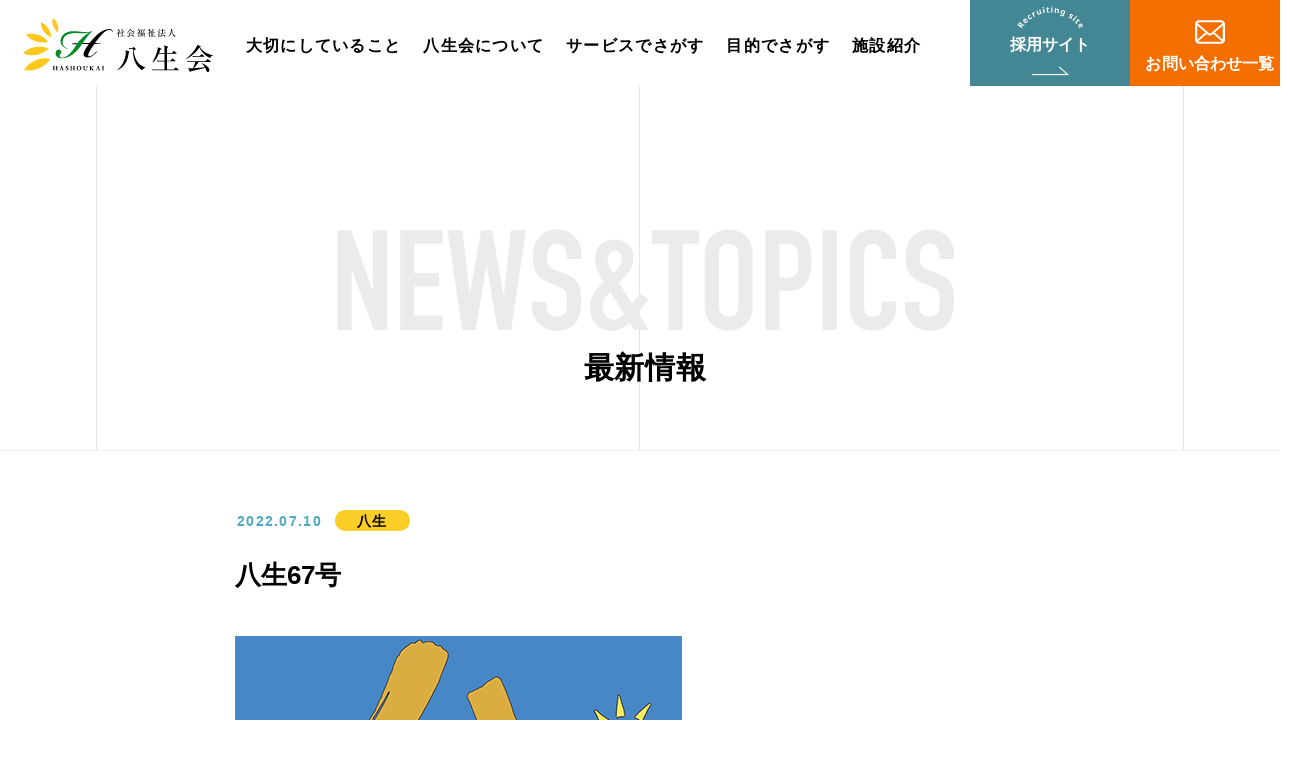

--- FILE ---
content_type: text/html; charset=UTF-8
request_url: https://www.hashoukai.or.jp/news/hashou67/
body_size: 7693
content:
<!DOCTYPE html><html lang=ja><head><meta charset="utf-8"><meta name="HandheldFriendly" content="True"><meta name="MobileOptimized" content="320"><meta name="format-detection" content="telephone=no"><meta http-equiv="X-UA-Compatible" content="IE=edge"> <!--[if IE]><meta http-equiv="cleartype" content="on"><![endif]--><meta name="viewport" content="width=device-width, initial-scale=1, shrink-to-fit=no, user-scalable=0" id="viewport"><title>社会福祉法人八生会｜静岡県浜松市・磐田市の高齢者介護事業38年の実績</title><meta name="description" content="PDFで見る &gt;"><meta name="robots" content="max-image-preview:large"><meta name="author" content="site_admin"><link rel=canonical href=https://www.hashoukai.or.jp/news/hashou67/ ><meta name="generator" content="All in One SEO (AIOSEO) 4.9.3"><meta property="og:locale" content="ja_JP"><meta property="og:site_name" content="社会福祉法人八生会 | 社会福祉法人八生会のコーポレートサイトです。八生会は、高齢者介護事業で地域と皆様と共に、人々が平和に暮らせる社会の実現を目指します。"><meta property="og:type" content="article"><meta property="og:title" content="八生67号 | 最新情報 | 社会福祉法人八生会"><meta property="og:description" content="PDFで見る &gt;"><meta property="og:url" content="https://www.hashoukai.or.jp/news/hashou67/"><meta property="og:image" content="https://www.hashoukai.or.jp/2022/wp/wp-content/uploads/2022/10/ogp_1200x630.jpg"><meta property="og:image:secure_url" content="https://www.hashoukai.or.jp/2022/wp/wp-content/uploads/2022/10/ogp_1200x630.jpg"><meta property="article:published_time" content="2022-07-09T15:00:34+00:00"><meta property="article:modified_time" content="2023-02-07T23:38:04+00:00"><meta name="twitter:card" content="summary"><meta name="twitter:title" content="八生67号 | 最新情報 | 社会福祉法人八生会"><meta name="twitter:description" content="PDFで見る &gt;"><meta name="twitter:image" content="https://www.hashoukai.or.jp/2022/wp/wp-content/uploads/2022/10/ogp_1200x630.jpg"><link rel=dns-prefetch href=//cdnjs.cloudflare.com><style id=wp-img-auto-sizes-contain-inline-css>img:is([sizes=auto i],[sizes^="auto," i]){contain-intrinsic-size:3000px 1500px}
/*# sourceURL=wp-img-auto-sizes-contain-inline-css */</style><style id=wp-block-library-inline-css>/*<![CDATA[*/:root{--wp-block-synced-color:#7a00df;--wp-block-synced-color--rgb:122,0,223;--wp-bound-block-color:var(--wp-block-synced-color);--wp-editor-canvas-background:#ddd;--wp-admin-theme-color:#007cba;--wp-admin-theme-color--rgb:0,124,186;--wp-admin-theme-color-darker-10:#006ba1;--wp-admin-theme-color-darker-10--rgb:0,107,160.5;--wp-admin-theme-color-darker-20:#005a87;--wp-admin-theme-color-darker-20--rgb:0,90,135;--wp-admin-border-width-focus:2px}@media (min-resolution:192dpi){:root{--wp-admin-border-width-focus:1.5px}}.wp-element-button{cursor:pointer}:root .has-very-light-gray-background-color{background-color:#eee}:root .has-very-dark-gray-background-color{background-color:#313131}:root .has-very-light-gray-color{color:#eee}:root .has-very-dark-gray-color{color:#313131}:root .has-vivid-green-cyan-to-vivid-cyan-blue-gradient-background{background:linear-gradient(135deg,#00d084,#0693e3)}:root .has-purple-crush-gradient-background{background:linear-gradient(135deg,#34e2e4,#4721fb 50%,#ab1dfe)}:root .has-hazy-dawn-gradient-background{background:linear-gradient(135deg,#faaca8,#dad0ec)}:root .has-subdued-olive-gradient-background{background:linear-gradient(135deg,#fafae1,#67a671)}:root .has-atomic-cream-gradient-background{background:linear-gradient(135deg,#fdd79a,#004a59)}:root .has-nightshade-gradient-background{background:linear-gradient(135deg,#330968,#31cdcf)}:root .has-midnight-gradient-background{background:linear-gradient(135deg,#020381,#2874fc)}:root{--wp--preset--font-size--normal:16px;--wp--preset--font-size--huge:42px}.has-regular-font-size{font-size:1em}.has-larger-font-size{font-size:2.625em}.has-normal-font-size{font-size:var(--wp--preset--font-size--normal)}.has-huge-font-size{font-size:var(--wp--preset--font-size--huge)}.has-text-align-center{text-align:center}.has-text-align-left{text-align:left}.has-text-align-right{text-align:right}.has-fit-text{white-space:nowrap!important}#end-resizable-editor-section{display:none}.aligncenter{clear:both}.items-justified-left{justify-content:flex-start}.items-justified-center{justify-content:center}.items-justified-right{justify-content:flex-end}.items-justified-space-between{justify-content:space-between}.screen-reader-text{border:0;clip-path:inset(50%);height:1px;margin:-1px;overflow:hidden;padding:0;position:absolute;width:1px;word-wrap:normal!important}.screen-reader-text:focus{background-color:#ddd;clip-path:none;color:#444;display:block;font-size:1em;height:auto;left:5px;line-height:normal;padding:15px 23px 14px;text-decoration:none;top:5px;width:auto;z-index:100000}html :where(.has-border-color){border-style:solid}html :where([style*=border-top-color]){border-top-style:solid}html :where([style*=border-right-color]){border-right-style:solid}html :where([style*=border-bottom-color]){border-bottom-style:solid}html :where([style*=border-left-color]){border-left-style:solid}html :where([style*=border-width]){border-style:solid}html :where([style*=border-top-width]){border-top-style:solid}html :where([style*=border-right-width]){border-right-style:solid}html :where([style*=border-bottom-width]){border-bottom-style:solid}html :where([style*=border-left-width]){border-left-style:solid}html :where(img[class*=wp-image-]){height:auto;max-width:100%}:where(figure){margin:0 0 1em}html :where(.is-position-sticky){--wp-admin--admin-bar--position-offset:var(--wp-admin--admin-bar--height,0px)}@media screen and (max-width:600px){html :where(.is-position-sticky){--wp-admin--admin-bar--position-offset:0px}}

/*# sourceURL=wp-block-library-inline-css *//*]]>*/</style><style id=global-styles-inline-css>/*<![CDATA[*/:root{--wp--preset--aspect-ratio--square: 1;--wp--preset--aspect-ratio--4-3: 4/3;--wp--preset--aspect-ratio--3-4: 3/4;--wp--preset--aspect-ratio--3-2: 3/2;--wp--preset--aspect-ratio--2-3: 2/3;--wp--preset--aspect-ratio--16-9: 16/9;--wp--preset--aspect-ratio--9-16: 9/16;--wp--preset--color--black: #000000;--wp--preset--color--cyan-bluish-gray: #abb8c3;--wp--preset--color--white: #ffffff;--wp--preset--color--pale-pink: #f78da7;--wp--preset--color--vivid-red: #cf2e2e;--wp--preset--color--luminous-vivid-orange: #ff6900;--wp--preset--color--luminous-vivid-amber: #fcb900;--wp--preset--color--light-green-cyan: #7bdcb5;--wp--preset--color--vivid-green-cyan: #00d084;--wp--preset--color--pale-cyan-blue: #8ed1fc;--wp--preset--color--vivid-cyan-blue: #0693e3;--wp--preset--color--vivid-purple: #9b51e0;--wp--preset--gradient--vivid-cyan-blue-to-vivid-purple: linear-gradient(135deg,rgb(6,147,227) 0%,rgb(155,81,224) 100%);--wp--preset--gradient--light-green-cyan-to-vivid-green-cyan: linear-gradient(135deg,rgb(122,220,180) 0%,rgb(0,208,130) 100%);--wp--preset--gradient--luminous-vivid-amber-to-luminous-vivid-orange: linear-gradient(135deg,rgb(252,185,0) 0%,rgb(255,105,0) 100%);--wp--preset--gradient--luminous-vivid-orange-to-vivid-red: linear-gradient(135deg,rgb(255,105,0) 0%,rgb(207,46,46) 100%);--wp--preset--gradient--very-light-gray-to-cyan-bluish-gray: linear-gradient(135deg,rgb(238,238,238) 0%,rgb(169,184,195) 100%);--wp--preset--gradient--cool-to-warm-spectrum: linear-gradient(135deg,rgb(74,234,220) 0%,rgb(151,120,209) 20%,rgb(207,42,186) 40%,rgb(238,44,130) 60%,rgb(251,105,98) 80%,rgb(254,248,76) 100%);--wp--preset--gradient--blush-light-purple: linear-gradient(135deg,rgb(255,206,236) 0%,rgb(152,150,240) 100%);--wp--preset--gradient--blush-bordeaux: linear-gradient(135deg,rgb(254,205,165) 0%,rgb(254,45,45) 50%,rgb(107,0,62) 100%);--wp--preset--gradient--luminous-dusk: linear-gradient(135deg,rgb(255,203,112) 0%,rgb(199,81,192) 50%,rgb(65,88,208) 100%);--wp--preset--gradient--pale-ocean: linear-gradient(135deg,rgb(255,245,203) 0%,rgb(182,227,212) 50%,rgb(51,167,181) 100%);--wp--preset--gradient--electric-grass: linear-gradient(135deg,rgb(202,248,128) 0%,rgb(113,206,126) 100%);--wp--preset--gradient--midnight: linear-gradient(135deg,rgb(2,3,129) 0%,rgb(40,116,252) 100%);--wp--preset--font-size--small: 13px;--wp--preset--font-size--medium: 20px;--wp--preset--font-size--large: 36px;--wp--preset--font-size--x-large: 42px;--wp--preset--spacing--20: 0.44rem;--wp--preset--spacing--30: 0.67rem;--wp--preset--spacing--40: 1rem;--wp--preset--spacing--50: 1.5rem;--wp--preset--spacing--60: 2.25rem;--wp--preset--spacing--70: 3.38rem;--wp--preset--spacing--80: 5.06rem;--wp--preset--shadow--natural: 6px 6px 9px rgba(0, 0, 0, 0.2);--wp--preset--shadow--deep: 12px 12px 50px rgba(0, 0, 0, 0.4);--wp--preset--shadow--sharp: 6px 6px 0px rgba(0, 0, 0, 0.2);--wp--preset--shadow--outlined: 6px 6px 0px -3px rgb(255, 255, 255), 6px 6px rgb(0, 0, 0);--wp--preset--shadow--crisp: 6px 6px 0px rgb(0, 0, 0);}:where(.is-layout-flex){gap: 0.5em;}:where(.is-layout-grid){gap: 0.5em;}body .is-layout-flex{display: flex;}.is-layout-flex{flex-wrap: wrap;align-items: center;}.is-layout-flex > :is(*, div){margin: 0;}body .is-layout-grid{display: grid;}.is-layout-grid > :is(*, div){margin: 0;}:where(.wp-block-columns.is-layout-flex){gap: 2em;}:where(.wp-block-columns.is-layout-grid){gap: 2em;}:where(.wp-block-post-template.is-layout-flex){gap: 1.25em;}:where(.wp-block-post-template.is-layout-grid){gap: 1.25em;}.has-black-color{color: var(--wp--preset--color--black) !important;}.has-cyan-bluish-gray-color{color: var(--wp--preset--color--cyan-bluish-gray) !important;}.has-white-color{color: var(--wp--preset--color--white) !important;}.has-pale-pink-color{color: var(--wp--preset--color--pale-pink) !important;}.has-vivid-red-color{color: var(--wp--preset--color--vivid-red) !important;}.has-luminous-vivid-orange-color{color: var(--wp--preset--color--luminous-vivid-orange) !important;}.has-luminous-vivid-amber-color{color: var(--wp--preset--color--luminous-vivid-amber) !important;}.has-light-green-cyan-color{color: var(--wp--preset--color--light-green-cyan) !important;}.has-vivid-green-cyan-color{color: var(--wp--preset--color--vivid-green-cyan) !important;}.has-pale-cyan-blue-color{color: var(--wp--preset--color--pale-cyan-blue) !important;}.has-vivid-cyan-blue-color{color: var(--wp--preset--color--vivid-cyan-blue) !important;}.has-vivid-purple-color{color: var(--wp--preset--color--vivid-purple) !important;}.has-black-background-color{background-color: var(--wp--preset--color--black) !important;}.has-cyan-bluish-gray-background-color{background-color: var(--wp--preset--color--cyan-bluish-gray) !important;}.has-white-background-color{background-color: var(--wp--preset--color--white) !important;}.has-pale-pink-background-color{background-color: var(--wp--preset--color--pale-pink) !important;}.has-vivid-red-background-color{background-color: var(--wp--preset--color--vivid-red) !important;}.has-luminous-vivid-orange-background-color{background-color: var(--wp--preset--color--luminous-vivid-orange) !important;}.has-luminous-vivid-amber-background-color{background-color: var(--wp--preset--color--luminous-vivid-amber) !important;}.has-light-green-cyan-background-color{background-color: var(--wp--preset--color--light-green-cyan) !important;}.has-vivid-green-cyan-background-color{background-color: var(--wp--preset--color--vivid-green-cyan) !important;}.has-pale-cyan-blue-background-color{background-color: var(--wp--preset--color--pale-cyan-blue) !important;}.has-vivid-cyan-blue-background-color{background-color: var(--wp--preset--color--vivid-cyan-blue) !important;}.has-vivid-purple-background-color{background-color: var(--wp--preset--color--vivid-purple) !important;}.has-black-border-color{border-color: var(--wp--preset--color--black) !important;}.has-cyan-bluish-gray-border-color{border-color: var(--wp--preset--color--cyan-bluish-gray) !important;}.has-white-border-color{border-color: var(--wp--preset--color--white) !important;}.has-pale-pink-border-color{border-color: var(--wp--preset--color--pale-pink) !important;}.has-vivid-red-border-color{border-color: var(--wp--preset--color--vivid-red) !important;}.has-luminous-vivid-orange-border-color{border-color: var(--wp--preset--color--luminous-vivid-orange) !important;}.has-luminous-vivid-amber-border-color{border-color: var(--wp--preset--color--luminous-vivid-amber) !important;}.has-light-green-cyan-border-color{border-color: var(--wp--preset--color--light-green-cyan) !important;}.has-vivid-green-cyan-border-color{border-color: var(--wp--preset--color--vivid-green-cyan) !important;}.has-pale-cyan-blue-border-color{border-color: var(--wp--preset--color--pale-cyan-blue) !important;}.has-vivid-cyan-blue-border-color{border-color: var(--wp--preset--color--vivid-cyan-blue) !important;}.has-vivid-purple-border-color{border-color: var(--wp--preset--color--vivid-purple) !important;}.has-vivid-cyan-blue-to-vivid-purple-gradient-background{background: var(--wp--preset--gradient--vivid-cyan-blue-to-vivid-purple) !important;}.has-light-green-cyan-to-vivid-green-cyan-gradient-background{background: var(--wp--preset--gradient--light-green-cyan-to-vivid-green-cyan) !important;}.has-luminous-vivid-amber-to-luminous-vivid-orange-gradient-background{background: var(--wp--preset--gradient--luminous-vivid-amber-to-luminous-vivid-orange) !important;}.has-luminous-vivid-orange-to-vivid-red-gradient-background{background: var(--wp--preset--gradient--luminous-vivid-orange-to-vivid-red) !important;}.has-very-light-gray-to-cyan-bluish-gray-gradient-background{background: var(--wp--preset--gradient--very-light-gray-to-cyan-bluish-gray) !important;}.has-cool-to-warm-spectrum-gradient-background{background: var(--wp--preset--gradient--cool-to-warm-spectrum) !important;}.has-blush-light-purple-gradient-background{background: var(--wp--preset--gradient--blush-light-purple) !important;}.has-blush-bordeaux-gradient-background{background: var(--wp--preset--gradient--blush-bordeaux) !important;}.has-luminous-dusk-gradient-background{background: var(--wp--preset--gradient--luminous-dusk) !important;}.has-pale-ocean-gradient-background{background: var(--wp--preset--gradient--pale-ocean) !important;}.has-electric-grass-gradient-background{background: var(--wp--preset--gradient--electric-grass) !important;}.has-midnight-gradient-background{background: var(--wp--preset--gradient--midnight) !important;}.has-small-font-size{font-size: var(--wp--preset--font-size--small) !important;}.has-medium-font-size{font-size: var(--wp--preset--font-size--medium) !important;}.has-large-font-size{font-size: var(--wp--preset--font-size--large) !important;}.has-x-large-font-size{font-size: var(--wp--preset--font-size--x-large) !important;}
/*# sourceURL=global-styles-inline-css *//*]]>*/</style><style id=classic-theme-styles-inline-css>/*! This file is auto-generated */
.wp-block-button__link{color:#fff;background-color:#32373c;border-radius:9999px;box-shadow:none;text-decoration:none;padding:calc(.667em + 2px) calc(1.333em + 2px);font-size:1.125em}.wp-block-file__button{background:#32373c;color:#fff;text-decoration:none}
/*# sourceURL=/wp-includes/css/classic-themes.min.css */</style><link rel=stylesheet href=https://www.hashoukai.or.jp/wp/wp-content/cache/minify/764af.css media=all><link rel=stylesheet href=https://www.hashoukai.or.jp/wp/wp-content/cache/minify/ba951.css media=all><link rel=stylesheet href=https://www.hashoukai.or.jp/wp/wp-content/cache/minify/59a2c.css media=all> <script src="//cdnjs.cloudflare.com/ajax/libs/jquery/3.6.1/jquery.min.js?ver=3.6.1" id=jquery-core-js></script> <script src="//cdnjs.cloudflare.com/ajax/libs/jquery-migrate/3.4.0/jquery-migrate.min.js?ver=3.4.0" id=jquery-migrate-js></script> <link rel=shortlink href='https://www.hashoukai.or.jp/?p=239'><link rel=apple-touch-icon sizes=180x180 href=/2022/wp/wp-content/uploads/fbrfg/apple-touch-icon.png><link rel=icon type=image/png sizes=32x32 href=/2022/wp/wp-content/uploads/fbrfg/favicon-32x32.png><link rel=icon type=image/png sizes=16x16 href=/2022/wp/wp-content/uploads/fbrfg/favicon-16x16.png><link rel=manifest href=/2022/wp/wp-content/uploads/fbrfg/site.webmanifest><link rel=mask-icon href=/2022/wp/wp-content/uploads/fbrfg/safari-pinned-tab.svg color=#5bbad5><link rel="shortcut icon" href=/2022/wp/wp-content/uploads/fbrfg/favicon.ico><meta name="msapplication-TileColor" content="#da532c"><meta name="msapplication-config" content="/2022/wp/wp-content/uploads/fbrfg/browserconfig.xml"><meta name="theme-color" content="#ffffff">  <script type=application/ld+json class=saswp-schema-markup-output>[{"@context":"https:\/\/schema.org\/","@type":"BreadcrumbList","@id":"https:\/\/www.hashoukai.or.jp\/news\/hashou67\/#breadcrumb","itemListElement":[{"@type":"ListItem","position":1,"item":{"@id":"https:\/\/www.hashoukai.or.jp","name":"\u793e\u4f1a\u798f\u7949\u6cd5\u4eba\u516b\u751f\u4f1a"}},{"@type":"ListItem","position":2,"item":{"@id":"https:\/\/www.hashoukai.or.jp\/news\/category\/pr\/hashou\/","name":"\u516b\u751f"}},{"@type":"ListItem","position":3,"item":{"@id":"https:\/\/www.hashoukai.or.jp\/news\/hashou67\/","name":"\u516b\u751f67\u53f7"}}]},

{"@context":"https:\/\/schema.org\/","@type":"NewsArticle","@id":"https:\/\/www.hashoukai.or.jp\/news\/hashou67\/#newsarticle","url":"https:\/\/www.hashoukai.or.jp\/news\/hashou67\/","headline":"\u516b\u751f67\u53f7","mainEntityOfPage":"https:\/\/www.hashoukai.or.jp\/news\/hashou67\/","datePublished":"2022-07-10T00:00:34+09:00","dateModified":"2023-02-08T08:38:04+09:00","description":"PDF\u3067\u898b\u308b &gt;","articleSection":"\u516b\u751f","articleBody":"PDF\u3067\u898b\u308b &gt;","keywords":"","name":"\u516b\u751f67\u53f7","thumbnailUrl":"https:\/\/www.hashoukai.or.jp\/wp\/wp-content\/uploads\/2022\/12\/929ed347ee200c1d9ef95f2e717b9e75-300x220.jpg","wordCount":"2","timeRequired":"PT0S","mainEntity":{"@type":"WebPage","@id":"https:\/\/www.hashoukai.or.jp\/news\/hashou67\/"},"author":{"@type":"Person","name":"site_admin","url":"https:\/\/www.hashoukai.or.jp\/news\/author\/site_admin\/","sameAs":[],"image":{"@type":"ImageObject","url":"https:\/\/secure.gravatar.com\/avatar\/f240d894041ce9560535ae25ec005049c0474133b90a2ac44dea0c3ec384451e?s=96&d=mm&r=g","height":96,"width":96}},"editor":{"@type":"Person","name":"site_admin","url":"https:\/\/www.hashoukai.or.jp\/news\/author\/site_admin\/","sameAs":[],"image":{"@type":"ImageObject","url":"https:\/\/secure.gravatar.com\/avatar\/f240d894041ce9560535ae25ec005049c0474133b90a2ac44dea0c3ec384451e?s=96&d=mm&r=g","height":96,"width":96}},"publisher":{"@type":"Organization","name":"\u793e\u4f1a\u798f\u7949\u6cd5\u4eba\u516b\u751f\u4f1a\uff5c\u9759\u5ca1\u770c\u6d5c\u677e\u5e02\u30fb\u78d0\u7530\u5e02\u306e\u9ad8\u9f62\u8005\u4ecb\u8b77\u4e8b\u696d38\u5e74\u306e\u5b9f\u7e3e","url":"https:\/\/www.hashoukai.or.jp\/","logo":{"@type":"ImageObject","url":"https:\/\/www.hashoukai.or.jp\/2022\/wp\/wp-content\/uploads\/2022\/10\/favicon.png","width":512,"height":512}},"image":[{"@type":"ImageObject","@id":"https:\/\/www.hashoukai.or.jp\/news\/hashou67\/#primaryimage","url":"https:\/\/www.hashoukai.or.jp\/wp\/wp-content\/uploads\/2022\/12\/929ed347ee200c1d9ef95f2e717b9e75-1200x1672.jpg","width":"1200","height":"1672"},{"@type":"ImageObject","url":"https:\/\/www.hashoukai.or.jp\/wp\/wp-content\/uploads\/2022\/12\/929ed347ee200c1d9ef95f2e717b9e75-1200x900.jpg","width":"1200","height":"900"},{"@type":"ImageObject","url":"https:\/\/www.hashoukai.or.jp\/wp\/wp-content\/uploads\/2022\/12\/929ed347ee200c1d9ef95f2e717b9e75-1200x675.jpg","width":"1200","height":"675"},{"@type":"ImageObject","url":"https:\/\/www.hashoukai.or.jp\/wp\/wp-content\/uploads\/2022\/12\/929ed347ee200c1d9ef95f2e717b9e75-447x447.jpg","width":"447","height":"447"}]}]</script> <meta name="bmi-version" content="2.0.0"> <script defer id=bmip-js-inline-remove-js>function objectToQueryString(obj){
          return Object.keys(obj).map(key => key + '=' + obj[key]).join('&');
        }

        function globalBMIKeepAlive() {
          let xhr = new XMLHttpRequest();
          let data = { action: "bmip_keepalive", token: "bmip", f: "refresh" };
          let url = 'https://www.hashoukai.or.jp/wp/wp-admin/admin-ajax.php' + '?' + objectToQueryString(data);
          xhr.open('POST', url, true);
          xhr.setRequestHeader("X-Requested-With", "XMLHttpRequest");
          xhr.onreadystatechange = function () {
            if (xhr.readyState === 4) {
              let response;
              if (response = JSON.parse(xhr.responseText)) {
                if (typeof response.status != 'undefined' && response.status === 'success') {
                  //setTimeout(globalBMIKeepAlive, 3000);
                } else {
                  //setTimeout(globalBMIKeepAlive, 20000);
                }
              }
            }
          };

          xhr.send(JSON.stringify(data));
        }

        document.querySelector('#bmip-js-inline-remove-js').remove();</script> <link rel=icon href=https://www.hashoukai.or.jp/wp/wp-content/uploads/2022/10/cropped-favicon-32x32.png sizes=32x32><link rel=icon href=https://www.hashoukai.or.jp/wp/wp-content/uploads/2022/10/cropped-favicon-192x192.png sizes=192x192><link rel=apple-touch-icon href=https://www.hashoukai.or.jp/wp/wp-content/uploads/2022/10/cropped-favicon-180x180.png><meta name="msapplication-TileImage" content="https://www.hashoukai.or.jp/wp/wp-content/uploads/2022/10/cropped-favicon-270x270.png">  <script async src="https://www.googletagmanager.com/gtag/js?id=G-V1RGJC22YG"></script> <script>window.dataLayer = window.dataLayer || [];
          function gtag(){dataLayer.push(arguments);}
          gtag('js', new Date());

          gtag('config', 'G-V1RGJC22YG');</script> </head><body class="wp-singular post-template-default single single-post postid-239 single-format-standard wp-theme-fcvanilla"><div class=container><header class=header-sub><div class=inner-wrapper><div class=logo><a class="trans logo-image" href=https://www.hashoukai.or.jp/ ><img src=https://www.hashoukai.or.jp/wp/wp-content/themes/fcvanilla/img/common/_header_logo.svg width=236 height=67 loading=eager alt="社会福祉法人 八生会 HASHOUKAI"></a></div><div class="header-wrapper js-navigation"><nav class=header-navigation><ul class=list-navigation> <li><a class=trans href=https://www.hashoukai.or.jp/aboutus/future/ >大切にしていること</a></li> <li><a class=trans href=https://www.hashoukai.or.jp/aboutus/ >八生会について</a></li> <li><a class=trans href=https://www.hashoukai.or.jp/service/ >サービスでさがす</a></li> <li><a class=trans href=https://www.hashoukai.or.jp/purpose/ >目的でさがす</a></li> <li><a class=trans href=https://www.hashoukai.or.jp/facility/ >施設紹介</a></li> <li class=sm><a class=trans href=/recruit/ >採用サイト</a></li></ul></nav><ul class="list-function sm"> <li><a class=trans href=https://www.hashoukai.or.jp/contact/application/ ><img src=https://www.hashoukai.or.jp/wp/wp-content/themes/fcvanilla/img/common/header_icon_03.svg width=79 height=79 loading=lazy alt=入居申し込み></a></li> <li><a class=trans href=https://www.hashoukai.or.jp/contact/#document><img src=https://www.hashoukai.or.jp/wp/wp-content/themes/fcvanilla/img/common/header_icon_04.svg width=79 height=79 loading=lazy alt=資料ダウンロード></a></li> <li><a class=trans href=https://www.hashoukai.or.jp/contact/form/ ><img src=https://www.hashoukai.or.jp/wp/wp-content/themes/fcvanilla/img/common/header_icon_05.svg width=79 height=79 loading=lazy alt=お問い合わせ></a></li> <li><a class=trans href=https://www.hashoukai.or.jp/faq/ ><img src=https://www.hashoukai.or.jp/wp/wp-content/themes/fcvanilla/img/common/header_icon_06.svg width=79 height=79 loading=lazy alt=よくある質問></a></li></ul><ul class="list-intro sm"> <li><a class=trans href=https://www.hashoukai.or.jp/simulation/ >料金試算</a></li> <li><a class=trans href=https://www.hashoukai.or.jp/aboutsite/ >このサイトについて</a></li> <li><a class=trans href=https://www.hashoukai.or.jp/privacy/ >個人情報保護方針</a></li> <li><a class=trans href=https://www.hashoukai.or.jp/sitemap/ >サイトマップ</a></li></ul><ul class="list-social sm"> <li><a class=trans href=https://www.youtube.com/channel/UClMQVSOAx_BJ-Y6lUqcKI9Q/ target=_blank rel=noopener><img src=https://www.hashoukai.or.jp/wp/wp-content/themes/fcvanilla/img/common/header_icon_07.png width=64 height=64 loading=lazy alt=Youtube></a></li> <li><a class=trans href="https://www.facebook.com/profile.php?id=100057272177295" target=_blank rel=noopener><img src=https://www.hashoukai.or.jp/wp/wp-content/themes/fcvanilla/img/common/header_icon_08.png width=64 height=64 loading=lazy alt=Facebook></a></li> <li><a class=trans href="https://www.instagram.com/hashou_kai/?hl=ja" target=_blank rel=noopener><img src=https://www.hashoukai.or.jp/wp/wp-content/themes/fcvanilla/img/common/header_icon_10.png width=64 height=64 loading=lazy alt=Instagram></a></li></ul></div> <a class="trans link-recruit" href=https://www.hashoukai.or.jp/recruit/ >採用サイト</a> <a class="trans link-contact" href=https://www.hashoukai.or.jp/contact/ >お問い合わせ<span class=md>一覧</span></a><div class="button-menu sm js-button-menu"><span></span><span></span><span></span><p class=text-close>メニュー</p></div></div></header><main><section class=section-news-detail><p class="title-primary section-title">最新情報</p><div class=contents><div class=wrapper><div class=news-info> <time class=news-time datetime=2022-07-10>2022.07.10</time><p class=news-tag>八生</p></div><h1 class="news-title">八生67号</h1><div class=post-content><img src=https://www.hashoukai.or.jp/wp/wp-content/uploads/2022/12/929ed347ee200c1d9ef95f2e717b9e75.jpg class="attachment-full size-full wp-post-image" alt decoding=async fetchpriority=high srcset="https://www.hashoukai.or.jp/wp/wp-content/uploads/2022/12/929ed347ee200c1d9ef95f2e717b9e75.jpg 447w, https://www.hashoukai.or.jp/wp/wp-content/uploads/2022/12/929ed347ee200c1d9ef95f2e717b9e75-215x300.jpg 215w" sizes="(max-width: 447px) 100vw, 447px"><p style="text-align: left;"><a href=https://www.hashoukai.or.jp/wp/wp-content/uploads/2022/12/16f2ffe75602662f78842539af317870.pdf target=_blank rel=noopener>PDFで見る &gt;</a></p></div><ul class=social-list> <li><a class=trans href="https://social-plugins.line.me/lineit/share?url=https%3A%2F%2Fwww.hashoukai.or.jp%2Fnews%2Fhashou67%2F" rel=noopener target=_blank><img src=https://www.hashoukai.or.jp/wp/wp-content/themes/fcvanilla/img/news/social_img_01.jpg width=83 height=20 alt=LINEで送る loading=lazy></a></li> <li class=social-facebook><div id=fb-root></div> <script async defer crossorigin=anonymous src="https://connect.facebook.net/ja_JP/sdk.js#xfbml=1&version=v15.0" nonce=YlCcD3dR></script> <div class=fb-like data-href=https://www.hashoukai.or.jp/news/hashou67/ data-width data-layout=button_count data-action=like data-size=small data-share=false></div></li> <li><a class=trans href="https://twitter.com/share?url=https%3A%2F%2Fwww.hashoukai.or.jp%2Fnews%2Fhashou67%2F&text=%E5%85%AB%E7%94%9F67%E5%8F%B7" rel=noopener target=_blank><img src=https://www.hashoukai.or.jp/wp/wp-content/themes/fcvanilla/img/news/social_img_03.jpg width=74 height=20 alt=ツイート loading=lazy></a></li></ul></div></div> <a class="trans button-tertiary" href=https://www.hashoukai.or.jp/news/ ><span>記事一覧へ</span></a></section><nav class=breadcrumb><ol class=breadcrumb-list> <li><a href=https://www.hashoukai.or.jp/ >HOME</a></li> <li><a href=https://www.hashoukai.or.jp/news/ >最新情報</a></li> <li><span>八生67号</span></li></ol></nav></main><footer><div class=content-top><div class=wrapper><div class=content-left><div class=content-logo><a class="trans logo-footer" href=https://www.hashoukai.or.jp/ ><img src=https://www.hashoukai.or.jp/wp/wp-content/themes/fcvanilla/img/common/_footer_logo.svg width=179 height=51 loading=lazy alt="社会福祉法人 八生会 HASHOUKAI"></a></div><div class=content-detail> <address class=address>〒435-0005 静岡県浜松市中央区安新町38-1</address><div class=content-contact><p class=phone>TEL｜<a href=tel:053-423-1165>053-423-1165</a></p><p class=fax>FAX｜053-443-8721</p></div></div></div><div class=content-middle><ul class=list-function> <li><a class=trans href=https://www.hashoukai.or.jp/contact/application/ ><img src=https://www.hashoukai.or.jp/wp/wp-content/themes/fcvanilla/img/common/footer_icon_01.svg width=110 height=110 loading=lazy alt=入居申し込み></a></li> <li><a class=trans href=https://www.hashoukai.or.jp/contact/#document><img src=https://www.hashoukai.or.jp/wp/wp-content/themes/fcvanilla/img/common/footer_icon_02.svg width=110 height=110 loading=lazy alt=資料ダウンロード></a></li> <li><a class=trans href=https://www.hashoukai.or.jp/contact/form/ ><img src=https://www.hashoukai.or.jp/wp/wp-content/themes/fcvanilla/img/common/footer_icon_03.svg width=110 height=110 loading=lazy alt=お問い合わせ></a></li> <li><a class=trans href=https://www.hashoukai.or.jp/faq/ ><img src=https://www.hashoukai.or.jp/wp/wp-content/themes/fcvanilla/img/common/footer_icon_04.svg width=110 height=110 loading=lazy alt=よくある質問></a></li></ul></div><div class=content-last><ul class=list-intro> <li><a class=trans href=https://www.hashoukai.or.jp/simulation/ >料金試算</a></li> <li><a class=trans href=https://www.hashoukai.or.jp/aboutsite/ >このサイトについて</a></li> <li><a class=trans href=https://www.hashoukai.or.jp/privacy/ >個人情報保護方針</a></li> <li><a class=trans href=https://www.hashoukai.or.jp/sitemap/ >サイトマップ</a></li></ul></div></div></div><div class=content-bottom><div class=wrapper><ul class=list-social> <li><a class=trans href=https://www.youtube.com/channel/UClMQVSOAx_BJ-Y6lUqcKI9Q/ target=_blank rel=noopener><img src=https://www.hashoukai.or.jp/wp/wp-content/themes/fcvanilla/img/common/footer_icon_05.png width=32 height=32 loading=lazy alt=Youtube></a></li> <li><a class=trans href="https://www.facebook.com/profile.php?id=100057272177295" target=_blank rel=noopener><img src=https://www.hashoukai.or.jp/wp/wp-content/themes/fcvanilla/img/common/footer_icon_06.png width=32 height=32 loading=lazy alt=Facebook></a></li> <li><a class=trans href="https://www.instagram.com/hashou_kai/?hl=ja" target=_blank rel=noopener><img src=https://www.hashoukai.or.jp/wp/wp-content/themes/fcvanilla/img/common/footer_icon_07.png width=32 height=32 loading=lazy alt=Instagram></a></li></ul><small class=copyright>Copyright&copy;2022 HASHOUKAI All Rights Reserved.</small></div></div><div class="wrapper-button js-to-top"><div class=button-to-top><span class=trans></span></div></div><div class="block-contact js-button-entry"> <a class="trans link-entry" href=https://www.hashoukai.or.jp/simulation/ >料金試算</a> <a class="trans link-app" href=https://www.hashoukai.or.jp/contact/application/ >入居申し込み</a></div></footer></div> <script type=speculationrules>{"prefetch":[{"source":"document","where":{"and":[{"href_matches":"/*"},{"not":{"href_matches":["/wp/wp-*.php","/wp/wp-admin/*","/wp/wp-content/uploads/*","/wp/wp-content/*","/wp/wp-content/plugins/*","/wp/wp-content/themes/fcvanilla/*","/*\\?(.+)"]}},{"not":{"selector_matches":"a[rel~=\"nofollow\"]"}},{"not":{"selector_matches":".no-prefetch, .no-prefetch a"}}]},"eagerness":"conservative"}]}</script> <script src=https://www.hashoukai.or.jp/wp/wp-content/cache/minify/e8756.js></script> </body></html>

--- FILE ---
content_type: text/css
request_url: https://www.hashoukai.or.jp/wp/wp-content/cache/minify/764af.css
body_size: 9282
content:
html,body,div,span,applet,object,iframe,h1,h2,h3,h4,h5,h6,p,blockquote,pre,a,abbr,acronym,address,big,cite,code,del,dfn,em,img,ins,kbd,q,s,samp,small,strike,strong,sub,sup,tt,var,b,u,i,center,dl,dt,dd,ol,ul,li,fieldset,form,label,legend,table,caption,tbody,tfoot,thead,tr,th,td,article,aside,canvas,details,embed,figure,figcaption,footer,header,hgroup,menu,nav,output,ruby,section,summary,time,mark,audio,video{margin:0;padding:0;border:0;font:inherit;font-size:100%;vertical-align:baseline}h1,h2,h3,h4,h5,h6{margin-bottom:1.5em;font-weight:bold}h1{font-size:2em}h2{font-size:1.8em}h3{font-size:1.6em}h4{font-size:1.4em}h5{font-size:1.2em}h6{font-size:1em}ol,ul{margin-bottom:1.5em;padding-left:1.5em}table{width:100%;margin-bottom:1.5em;border-collapse:collapse;border-spacing:0}table.w-inline{max-width:360px}table th,
table
td{padding:0.5em;border:1px
solid #000}table
th{font-weight:bold}caption,th,td{text-align:left;font-weight:normal;vertical-align:middle}q,blockquote{quotes:none}q:before,q:after,blockquote:before,blockquote:after{content:"";content:none}a
img{border:none}article,aside,details,figcaption,figure,footer,header,hgroup,main,menu,nav,section,summary{display:block}*,*:before,*:after{box-sizing:border-box}body
*{max-height:99999em;word-break:break-word}p{margin-bottom:1.5em}a:hover{text-decoration:none}img{display:inline-block;vertical-align:middle;max-width:100%;height:auto}input,label,select,button{line-height:inherit}input,label,select,button,textarea{margin:0;border:0;padding:0;word-break:normal;display:inline-block;vertical-align:middle;white-space:normal;background:none;-webkit-appearance:none;font:inherit}button:focus{outline:0}input:focus,textarea:focus,select:focus{outline:auto}input[type=search]{-webkit-appearance:textfield}::-webkit-search-decoration{display:none}textarea{overflow:auto;white-space:pre-line;resize:none;line-height:1.5}@media
print{body{-webkit-print-color-adjust:exact}html,body{margin:0;width:1400px}@page{margin:0;size:11in 14.028in}@page :left{margin:0}@page :right{margin:0}@page :first{margin-top:0}}html{line-height:1;opacity:1;transition:opacity 0.3s ease}html:not(.is-visible){opacity:0}body{color:#000;font-family:YuGothic,"Yu Gothic","ヒラギノ角ゴ ProN W3","Hiragino Kaku Gothic ProN","游ゴシック","メイリオ",Meiryo,sans-serif;font-weight:400;line-height:1.5;-webkit-text-size-adjust:none;-moz-text-size-adjust:none;-ms-text-size-adjust:none;transition:opacity 0.3s ease;-webkit-tap-highlight-color:rgba(255, 255, 255, 0)}body:before,body:after{content:"";height:100%;position:fixed;top:0;z-index:-2;border:solid 1px #e6e6e6}body:before{width:50%;left:0;border-top:none;border-left:none;border-bottom:none}body:after{width:85%;left:0;right:0;margin:0
auto;border-top:none;border-bottom:none}.hidden{display:none}.trans{opacity:1;transition:opacity 0.26s ease;text-decoration:none}.trans:hover{opacity:0.8}.container{overflow:hidden}@media print, (min-width: 768px){html{font-size:625%}body{font-size:0.16rem}main{padding-top:144px}main.main-top{padding-top:0}.container{min-width:1290px}.wrapper{width:1092px;margin-left:auto;margin-right:auto}.sm{display:none !important}}@media only screen and (max-width: 767.98px){html{font-size:13.3333333333vw;min-height:100vh}body{font-size:0.24rem}main{padding-top:1.8rem}main.main-top{padding-top:0}.container{min-width:320px}.wrapper{padding-left:0.3rem;padding-right:0.3rem}.md{display:none !important}}header{position:fixed;z-index:11;width:100%}header
a{display:inline-block}header
ul{list-style-type:none;padding-left:0}header .list-navigation
a{letter-spacing:0.04em;color:#000;font-weight:700}header .text-entry{position:relative;font-weight:700}header .text-entry:after{position:absolute;content:"";left:50%;-ms-transform:translateX(-50%);transform:translateX(-50%);background:url(/wp/wp-content/themes/fcvanilla/img/common/icon_arrow_02.png) center/contain no-repeat}header .text-entry
span{display:block}header .text-entry .text-japan{letter-spacing:0.1em}header .link-contact{position:absolute;text-align:center;background-color:#f46f00;color:#fff;display:-ms-flexbox;display:flex;-ms-flex-align:center;align-items:center;-ms-flex-pack:center;justify-content:center}header .link-contact:after{position:absolute;content:"";top:50%;-ms-transform:translateY(-50%);transform:translateY(-50%);background:url(/wp/wp-content/themes/fcvanilla/img/common/header_icon_01.svg) center/contain no-repeat}header .link-recruit{display:none;text-align:center;color:#fff;background-color:#448794;position:fixed;width:65px;height:70px;top:0;right:130px;font-weight:bold;font-size:10px;padding-top:3.5px}header .link-recruit:after{position:absolute;content:"";-ms-transform:translateY(-50%);transform:translateY(-50%);background:url(/wp/wp-content/themes/fcvanilla/img/common/sp/welfare_txt_button.png) center/contain no-repeat;top:45%;width:80%;height:80%}header
.logo{margin-bottom:0}.header-main{position:absolute}.header-fixed{position:fixed;top:0 !important}@media print, (min-width: 768px){header{background-color:rgba(255, 255, 255, 0.95);min-width:1290px;margin:0
auto;padding:18px
0 14px;left:0}header .inner-wrapper{display:-ms-flexbox;display:flex;-ms-flex-pack:center;justify-content:center;-ms-flex-align:end;align-items:flex-end;position:relative;min-width:1290px;margin:0
auto;padding:0
320px 0 20px}header .logo-image{width:190px;margin-right:8px}header .text-image{width:118px;position:relative;top:5px}header
.logo{margin-right:20px}header .header-wrapper{position:relative;top:6px}header .list-navigation,
header
.logo{display:-ms-flexbox;display:flex}header .list-navigation{-ms-flex-wrap:wrap;flex-wrap:wrap;margin-right:7px}header
.logo{-ms-flex-align:end;align-items:flex-end;transition:margin 0.26s ease}header .text-image,
header .logo-image,
header .list-navigation,
header .list-navigation li:not(:last-child){margin-bottom:0}header .header-wrapper{display:-ms-flexbox !important;display:flex !important;-ms-flex-align:center;align-items:center;height:auto !important}header .list-navigation li:not(:last-child){margin-right:12px}header .list-navigation
a{letter-spacing:0.08em;transition:all 0.26s;padding:0
5px}header .list-navigation a:hover{color:#f46f00;opacity:1}header .header-navigation{margin-right:22px;max-width:none;margin-bottom:20px}header .link-contact{top:-19px;right:0;font-weight:700;font-size:16px;letter-spacing:0.01em;padding:13px
9px 10px;width:160px;height:87px;transition:all 0.26s;-ms-flex-align:end;align-items:flex-end}.is-mac header .link-contact{padding-top:15px}header .link-contact:after{top:36%;left:0;right:0;margin:0
auto;width:30px;height:24px}.is-mac header .link-contact:after{top:38%}.header-main{top:849px;left:0 !important}header .link-contact:hover{background-color:#000;opacity:1}header .link-recruit{display:-ms-flexbox;display:flex;-ms-flex-align:center;align-items:center;-ms-flex-pack:center;justify-content:center;position:absolute;top:-19px;right:160px;width:160px;height:87px;text-align:center;font-size:16px;padding-top:5px;transition:all 0.26s}header .link-recruit:after{top:48%;left:0;right:0;margin:0
auto}header .link-recruit:hover{background-color:#000;opacity:1}.header-main{top:849px;left:0 !important}}@media
print{.header-main{top:849px !important}}@media print, (min-width: 1367px){header .link-contact{right:0}}@media print, (min-width: 768px) and (max-width: 1290px){header
.logo{margin-right:20px}header .link-contact{right:0}}@media only screen and (max-width: 767.98px){header{background-color:#fff}header .inner-wrapper{padding-left:15px;padding-bottom:4.5px;position:fixed;background:#fff;width:100%;min-height:70px;top:0}header .logo-image{width:130px;height:60px;line-height:1;margin-bottom:5px;padding-top:13px}header .text-image{margin-left:0.06rem;width:2.1rem}header .logo-image img,
header .text-image
img{width:100%}header .header-wrapper{display:none;background-color:#eaeaea;position:fixed;top:70px;left:0;width:100%;height:100%;overflow-y:scroll;z-index:11;padding-top:0;padding-bottom:115px}header .header-navigation{margin-bottom:0.78rem;padding:0.52rem 0.3rem 0}header .list-navigation
a{display:block;font-size:0.28rem;position:relative;padding:0.3rem 0.5rem 0.27rem 0.14rem}header .list-navigation a:after{position:absolute;content:"";font-size:0.18rem;top:52%;-ms-transform:translateY(-50%);transform:translateY(-50%);right:0.24rem;color:#f46f00;background:url(/wp/wp-content/themes/fcvanilla/img/common/header_icon_11.png) center/contain no-repeat;width:0.1rem;height:0.12rem}header .list-navigation
li{border-bottom:solid 1px #b5b5b5}header .text-entry{display:-ms-flexbox;display:flex;-ms-flex-align:center;align-items:center;-ms-flex-pack:justify;justify-content:space-between;background-color:red;color:#fff;padding:0.3rem 0.76rem 0.3rem 2.46rem;margin-bottom:0}header .text-entry .text-english{font-size:0.24rem;font-weight:500;-ms-flex-order:2;order:2;margin-top:0.1rem}header .text-entry .text-japan{font-weight:700;font-size:0.34rem}header .link-contact{background-color:#ff7400;position:fixed;width:65px;height:70px;top:0;right:65px;font-weight:500;font-size:10px;padding-top:37.5px}header .link-contact:after{top:45%;width:21px;height:21px}header .link-recruit{display:-ms-flexbox;display:flex;-ms-flex-align:center;align-items:center;-ms-flex-pack:center;justify-content:center}header .button-menu{position:fixed;width:65px;height:70px;right:0;top:0;z-index:1000;cursor:pointer;background-color:#000}header .button-menu
span{position:absolute;display:block;width:23px;height:2px;left:50%;-ms-transform:translateX(-50%);transform:translateX(-50%);background-color:#fff;transition:transform 0.26s, opacity 0.26s;border-radius:2px}header .button-menu span:nth-child(1){top:22px}header .button-menu span:nth-child(2){top:29px}header .button-menu span:nth-child(3){top:36px}header .button-menu.is-active span:nth-child(1){-ms-transform:translate(-50%, 8px) rotate(-45deg);transform:translate(-50%, 8px) rotate(-45deg)}header .button-menu.is-active span:nth-child(2){opacity:0}header .button-menu.is-active span:nth-child(3){-ms-transform:translate(-50%, -6px) rotate(45deg);transform:translate(-50%, -6px) rotate(45deg)}header .button-menu .text-close{color:#fff;text-align:center;font-size:10px;padding-top:47px}.header-main{top:13.34rem !important}.header-main .inner-wrapper,
.header-main .link-contact,
.header-main .button-menu,
.header-main .link-recruit{position:absolute}.header-main .header-wrapper{top:0}.header-main .content-logo{padding-top:1.4rem}.header-main .content-logo{background:#fff}.header-main .content-logo
.logo{position:absolute;top:0;left:0.3rem}.header-main .header-wrapper{z-index:1001}.header-sub{min-height:70px}}footer
a{display:inline-block}footer .content-detail{font-weight:700}footer .address,
footer .phone,
footer
.fax{letter-spacing:0.08em;color:#35302e}footer .phone,
footer
.fax{margin-bottom:0}footer .phone
a{text-decoration:none;color:#35302e}footer .content-contact{display:-ms-flexbox;display:flex}footer .content-contact
.phone{-ms-flex-negative:0;flex-shrink:0}footer
.copyright{color:#909090;font-weight:700}footer .wrapper-button{position:fixed;z-index:100;display:none;width:100%;pointer-events:none}footer .button-to-top
span{display:block;position:relative;pointer-events:auto}footer .button-to-top span:after{position:absolute;content:"";background:center/contain no-repeat;width:100%;height:100%}footer .link-entry,
footer .link-app{background-color:#474747;color:#fff;font-weight:700;letter-spacing:0.1em;position:fixed;display:-ms-flexbox;display:flex;-ms-flex-align:center;align-items:center;-ms-flex-pack:center;justify-content:center;z-index:12}footer .link-entry:before,
footer .link-app:before{position:absolute;content:"";-ms-transform:translateX(-50%);transform:translateX(-50%);background:url(/wp/wp-content/themes/fcvanilla/img/common/header_icon_02.svg) center/contain no-repeat}footer .link-app{background-color:#626262}footer .link-app:before{background:url(/wp/wp-content/themes/fcvanilla/img/common/header_icon_12.svg) center/contain no-repeat}@media print, (min-width: 768px){footer{padding-bottom:20px}footer .content-left{-ms-flex-negative:0;flex-shrink:0;width:325px;margin-right:31px}footer .address,
footer .phone,
footer
.fax{font-size:0.14rem;line-height:1.6666666667}footer
.phone{pointer-events:none;margin-right:14px}footer .content-middle{width:535px}footer .content-last{width:180px;margin-top:24px;margin-left:14px}footer .content-logo{margin-bottom:23px}footer .content-top{border-bottom:solid 1px #474747;margin-bottom:18px;padding-bottom:26px}footer .content-top
.wrapper{display:-ms-flexbox;display:flex;padding-left:3px}footer .content-bottom
.wrapper{display:-ms-flexbox;display:flex;-ms-flex-align:center;align-items:center;-ms-flex-pack:justify;justify-content:space-between;padding-right:7px}footer
.copyright{letter-spacing:0.2em;font-size:0.1rem}footer .wrapper-button{bottom:0;right:0;min-width:1290px}footer .button-to-top{margin:0
auto;cursor:pointer}footer .button-to-top
span{width:71px;height:71px;margin:0
0 0 auto}footer .button-to-top span:after{background-image:url(/wp/wp-content/themes/fcvanilla/img/common/button_to_top.svg)}footer .list-intro li:not(:last-child){margin-bottom:3px}footer .block-contact{display:none}footer .link-entry,
footer .link-app{writing-mode:vertical-lr;font-size:0.16rem;top:353px;right:-1px;width:62px;height:180px;border-top-left-radius:5px;border-bottom-left-radius:5px;border:solid 1px #fff;padding:40px
4px 12px 6px;transition:all 0.26s ease}footer .link-entry{top:150px;padding-top:42px}footer .link-entry:before,
footer .link-app:before{width:26px;height:24px;top:16px;left:51%}footer .link-entry:before{top:32px}footer .link-entry:hover,
footer .link-app:hover{width:67px;opacity:1}}@media only screen and (max-width: 767.98px){footer{padding-bottom:1.55rem}footer .logo-footer{width:2.75rem;margin:0
auto 0.35rem}footer .logo-footer
img{width:100%}footer
.address{margin-bottom:0.04rem}footer
.phone{margin-right:0.26rem}footer .content-contact{margin-bottom:0.58rem}footer .content-middle{margin-bottom:0.44rem}footer .list-intro{margin-bottom:0.6rem}footer .list-intro{padding-left:0;padding-right:0}footer .list-function{margin-left:-0.2rem;margin-right:-0.2rem}footer .list-function
img{width:100%}footer .content-left{text-align:center}footer .content-contact{-ms-flex-pack:center;justify-content:center}footer
.copyright{letter-spacing:0.08em;font-size:0.2rem;display:block}footer .list-social{margin-bottom:0.56rem}footer .wrapper-button{bottom:0;right:0}footer .button-to-top{width:53px;height:60px;margin-left:auto}footer .button-to-top
span{width:100%;height:100%}footer .button-to-top span:after{background-image:url(/wp/wp-content/themes/fcvanilla/img/common/sp/button_to_top.png)}footer .button-contact{z-index:9;background-color:#fff;padding:10px;position:fixed;bottom:0;width:100%;left:50%;-ms-transform:translateX(-50%);transform:translateX(-50%);display:none}footer .button-contact .link-contact{display:block;background-color:#4760ff;color:#fff;text-align:center;font-weight:700;letter-spacing:0.03em;padding:0.13rem}footer .block-contact{display:none}footer .link-entry,
footer .link-app{width:calc(50% - 26.5px);left:0;bottom:0;font-size:14px;padding:16px
10px}footer .link-app{left:calc(50% - 26.5px)}footer .link-entry:before,
footer .link-app:before{width:16px;height:28px;position:static;display:inline-block}}.list-function,.list-intro{list-style-type:none;padding-left:0}.list-function{display:-ms-flexbox;display:flex;-ms-flex-wrap:wrap;flex-wrap:wrap;-ms-flex-pack:center;justify-content:center}.list-function
a{display:block}.list-intro
a{color:#474747;letter-spacing:0.08em;font-weight:600;display:block;position:relative}.list-intro a:before{position:absolute;content:"";top:50%;-ms-transform:translateY(-50%);transform:translateY(-50%);width:0;height:0;border-style:solid;border-color:transparent transparent transparent #e8e00b}.is-firefox .list-intro a:before{top:45%}@media print, (min-width: 768px){.list-function{margin-top:23px;margin-bottom:0}.list-function
li{width:110px;margin:0
5px 10px}.list-intro
li{background-color:#fff}.list-intro li:not(:last-child){margin-bottom:9px}.list-intro
a{display:inline-block;color:#909090;padding-left:13px;font-size:0.12rem}.list-intro a:before{left:0;border-width:6px 0 6px 9px}}@media only screen and (max-width: 767.98px){.list-function{margin-bottom:0.14rem}.list-function
li{width:1.58rem;margin:0
0.1rem 0.28rem}.list-function
img{width:100%}.list-intro{margin-bottom:0.8rem;padding:0
0.3rem}.list-intro
li{border:solid 0.02rem #b5b5b5;border-radius:0.1rem;background-color:#fff}.list-intro li:not(:last-child){margin-bottom:0.21rem}.list-intro
a{color:#909090;padding:0.24rem 0.5rem 0.24rem 0.52rem;font-size:0.24rem}.list-intro a:before{left:0.28rem;border-width:0.1rem 0 0.1rem 0.2rem}.list-intro
img{width:100%}}.list-social{list-style-type:none;padding-left:0;display:-ms-flexbox;display:flex;-ms-flex-wrap:wrap;flex-wrap:wrap;margin-bottom:0}.list-social
a{display:block}@media print, (min-width: 768px){.list-social{margin:0
-10px}.list-social
li{width:32px;margin:0
8px}}@media only screen and (max-width: 767.98px){.list-social{-ms-flex-pack:center;justify-content:center}.list-social
li{margin:0
0.18rem;width:0.64rem}.list-social
img{width:100%}}.news-common
.tabs{list-style:none;display:-ms-flexbox;display:flex;padding:0}.news-common .link-wrapper{text-decoration:underline;display:inline-block;text-underline-offset:0.03rem}.news-common .tab-link{-ms-flex:1;flex:1;position:relative;cursor:pointer;transition:color 0.3s, background-color 0.3s;font-weight:bold;background:#f5f5f5;letter-spacing:0.1em}.news-common .tab-link::after{content:"";left:50%;-ms-transform:translateX(-50%);transform:translateX(-50%);position:absolute;border-style:solid;border-color:#f46f00 transparent transparent;opacity:0;transition:opacity 0.1s}.news-common .tab-link.current, .news-common .tab-link:hover{background-color:#f46f00;color:#fff}.news-common .tab-link.current .link-wrapper, .news-common .tab-link:hover .link-wrapper{text-decoration:none}.news-common .tab-link.current::after, .news-common .tab-link:hover::after{opacity:1}.news-common .tabs-content .tab-content{display:none}.news-common .tabs-content
.current{display:block}.news-common .news-list{list-style:none;padding:0;margin:0}.news-common .news-list
li{border-bottom:1px solid #b3b3b3}.news-common .news-list
a{color:inherit;position:relative;display:-ms-flexbox;display:flex;-ms-flex-align:center;align-items:center;-ms-flex-pack:justify;justify-content:space-between;text-decoration:none}.news-common .news-list a:hover .news-more{text-decoration:none}.news-common .news-image
img{width:100%;height:100%;object-fit:cover}.news-common .news-title{font-weight:bold;margin-bottom:0;letter-spacing:0.08em;display:-webkit-box;-webkit-box-orient:vertical;visibility:visible;text-overflow:ellipsis;overflow:hidden}.news-info{display:-ms-flexbox;display:flex;-ms-flex-align:center;align-items:center;-ms-flex-wrap:wrap;flex-wrap:wrap;font-weight:bold;letter-spacing:0.08em}.news-info .news-time{color:#4fa8c1}.news-info .news-tag{line-height:1;background-color:#facd27;display:inline-block;text-align:center}@media print, (min-width: 768px){.news-common{margin:0
auto}.news-common .tabs-wrapper{margin-bottom:45px;background:#f5f5f5}.news-common
.tabs{margin:0
auto;max-width:1290px}.news-common .tab-link{padding:10px;margin:0
2px;font-size:0.18rem;text-align:center}.news-common .tab-link::after{bottom:-25px;border-width:13px 10px}.news-common .news-list
li{padding:3px
0}.news-common .news-list
a{padding:12px
0;transition:all 0.26s}.news-common .news-list a:hover{background:#f6f6f6}.news-common .news-image{width:150px;height:110px}.news-common .news-content{padding-top:5px;width:908px;padding-right:100px}.news-common .news-more{position:absolute;font-weight:500;right:25px;bottom:23px;font-size:0.1rem;letter-spacing:0.28em;text-decoration:underline;text-underline-offset:2px}.news-common .news-title{font-size:0.18rem;-webkit-line-clamp:1}.news-info{margin-bottom:4px}.news-info .news-time{margin-bottom:5px;margin-right:13px;font-size:0.14rem}.news-info .news-tag{font-size:0.14rem;border-radius:10px;margin:-2px 10px 5px 0;padding:4px
11px 3px;min-width:75px}}@media only screen and (max-width: 767.98px){.news-common .tabs-content{padding:0
0.3rem}.news-common .tabs-wrapper{margin-bottom:0.25rem}.news-common
.tabs{margin:0
-0.01rem}.news-common .tab-link{padding:0.11rem 0.2rem;margin:0
0.01rem;font-size:0.24rem;line-height:1.625;display:-ms-flexbox;display:flex;-ms-flex-pack:center;justify-content:center;-ms-flex-align:center;align-items:center}.news-common .tab-link::after{bottom:-0.25rem;border-width:0.13rem}.news-common .news-list
li{padding:0.03rem 0}.news-common .news-list
a{padding:0.21rem 0.22rem}.news-common .news-image{width:2.04rem;height:1.49rem}.news-common .news-content{padding-top:0.08rem;width:4.1rem}.news-common .news-title{font-size:0.22rem;line-height:1.9090909091;-webkit-line-clamp:2}.news-info{margin-bottom:0.06rem}.news-info .news-time{margin-bottom:0.05rem;margin-right:0.08rem;font-size:0.2rem}.news-info .news-tag{font-size:0.2rem;border-radius:0.15rem;margin:-0.01rem 0.1rem 0.05rem 0;padding:0.05rem 0.15rem;min-width:0.98rem}.is-iphone .news-info .news-tag{padding-top:0.06rem;padding-bottom:0.04rem;margin-top:-0.06rem}}.button-primary{background:#f46f00;color:#fff;display:inline-block;font-weight:bold;letter-spacing:0.06em;text-align:center;text-decoration:none;transition:background 0.3s}.button-primary:hover{background-color:#555}.button-primary
span{position:relative;display:inline-block}.button-primary span::after, .button-primary span::before{top:50%;position:absolute;-ms-transform:translateY(-50%);transform:translateY(-50%)}.button-primary span::before{content:">";left:0}.button-primary span::after{right:0;content:"<"}@media print, (min-width: 768px){.button-primary{padding:14px
12px 10px;min-width:240px;border-radius:24px}.is-firefox .button-primary{padding-top:13px;padding-bottom:11px}.is-mac .button-primary{padding-top:13px;padding-bottom:11px}.button-primary
span{padding:0
30px}}@media only screen and (max-width: 767.98px){.button-primary{padding:0.24rem 0.2rem 0.2rem;min-width:3.8rem;border-radius:0.4rem}.button-primary
span{padding:0
0.4rem}.button-primary span::before, .button-primary span::after{font-size:0.17rem}}.button-secondary{font-weight:bold;letter-spacing:0.08em;background-color:#edeceb;display:-ms-flexbox;display:flex;-ms-flex-align:center;align-items:center;color:inherit}.button-secondary::after{content:"";display:inline-block;background:url("/wp/wp-content/themes/fcvanilla/img/common/btn_icn_secondary.png") center/contain no-repeat;position:relative}.list-common-link{padding:0;margin:0;display:-ms-flexbox;display:flex;-ms-flex-wrap:wrap;flex-wrap:wrap;list-style:none}@media print, (min-width: 768px){.button-secondary{border-radius:20px;padding:9px
29px 8px}.button-secondary::after{width:10px;height:10px;margin-left:5px}.list-common-link
li{margin-bottom:15px}.list-common-link li:not(:last-child){margin-right:10px}}@media only screen and (max-width: 767.98px){.button-secondary{border-radius:0.5rem;padding:0.25rem 0.28rem}.button-secondary::after{width:0.14rem;height:0.14rem;margin-left:0.05rem}.list-common-link
li{margin-bottom:0.19rem}.list-common-link li:not(:last-child){margin-right:0.1rem}}.button-tertiary{display:block;background-color:#000;color:#fff;text-align:center;font-weight:700}.button-tertiary
span{position:relative;display:inline-block}.button-tertiary span::before{display:inline-block;position:relative;content:"";background:url(/wp/wp-content/themes/fcvanilla/img/common/icn_button.svg) center/contain no-repeat}@media print, (min-width: 768px){.button-tertiary{border-radius:23px;padding:10px
30px 10px 17px}.button-tertiary span::before{margin-right:14px;top:4px;width:20px;height:20px}}@media only screen and (max-width: 767.98px){.button-tertiary{border-radius:0.23rem;padding:0.2rem 0.1rem 0.18rem}.button-tertiary span::before{margin-right:0.2rem;width:0.3rem;height:0.3rem;top:0.06rem}}.title-primary{text-align:center;letter-spacing:0.02em;position:relative;margin:0;font-weight:bold;color:#555}.title-primary::before{position:absolute;content:"";left:50%;background:center/contain no-repeat}.title-primary.section-title{color:#000}@media print, (min-width: 768px){.title-primary{margin-top:80px;font-size:0.3rem}.title-primary::before{bottom:calc(100% + 8px)}.title-primary.section-title{margin-top:116px}.title-primary.section-title::before{bottom:calc(100% + 14px)}}@media only screen and (max-width: 767.98px){.title-primary{font-size:0.48rem;margin-top:1.25rem;margin-bottom:0.36rem}.title-primary::before{bottom:calc(100% + 0.09rem)}.title-primary.section-title{margin-top:1.16rem;margin-bottom:1rem}.title-primary.section-title::before{height:1.1rem}}.title-secondary{letter-spacing:0.2em}.title-secondary::after{content:"";display:block;background-color:#f46f00}.title-secondary
small{font-size:70%}@media print, (min-width: 768px){.title-secondary{margin-bottom:30px;font-size:0.3rem}.title-secondary::after{margin-top:11px;width:47px;height:4px;border-radius:5px}}@media only screen and (max-width: 767.98px){.title-secondary{margin-bottom:0.3rem;font-size:0.38rem}.title-secondary::after{margin-top:0.18rem;width:0.94rem;height:0.08rem;border-radius:0.04rem}}.title-tertiary{font-weight:700;letter-spacing:0.05em;text-align:center}.title-tertiary
span{position:relative}.title-tertiary span:before{position:absolute;content:"";top:0;left:50%;-ms-transform:translateX(-50%);transform:translateX(-50%);background:center/contain no-repeat}.title-tertiary
small{font-size:70%}@media print, (min-width: 768px){.title-tertiary{font-size:0.46rem}.title-tertiary
span{padding-top:70px}}@media only screen and (max-width: 767.98px){.title-tertiary{font-size:0.4rem}.title-tertiary
span{padding-top:1.3rem}}.title-quaternary{letter-spacing:0.2em;background:#f7f5f3}.title-quaternary
span{display:block}.title-quaternary span
small{font-size:70%}@media print, (min-width: 768px){.title-quaternary{padding:26px
0 24px;position:relative;margin-bottom:60px;font-size:0.34rem}.title-quaternary
span{display:block;width:1100px;margin:0
auto}}@media only screen and (max-width: 767.98px){.title-quaternary{padding:0.28rem 0.3rem 0.24rem;margin-bottom:0.45rem;font-size:0.4rem}}.section-common-welfare{background:center/cover no-repeat}.welfare-content{position:relative}.welfare-image
img{width:100%}.welfare-title{z-index:1;position:relative}.welfare-text{margin-bottom:0}.welfare-link{position:absolute;display:-ms-flexbox;display:flex;-ms-flex-align:center;align-items:center;-ms-flex-pack:center;justify-content:center;text-align:center;color:#fff;font-weight:bold;letter-spacing:0.1em;border-radius:50%}@media print, (min-width: 768px){.section-common-welfare{background-image:url("/wp/wp-content/themes/fcvanilla/img/common/welfare_bg.jpg");position:relative}.welfare-content{max-width:1290px;margin:0
auto;padding:70px
39px 94px}.welfare-image{position:absolute;top:0;left:calc(50% - 98px);width:781px}.welfare-title{margin-bottom:15px}.welfare-text{margin-left:33px}.welfare-link{bottom:20px;right:34px;font-size:0.3rem;width:173px;height:173px;background:url(/wp/wp-content/themes/fcvanilla/img/common/welfare_txt_button.png) top 11px left 23px/auto no-repeat, #448894}}@media only screen and (max-width: 767.98px){.section-common-welfare{background-image:url("/wp/wp-content/themes/fcvanilla/img/common/sp/welfare_bg.jpg");padding-bottom:0.7rem}.welfare-image{margin-bottom:-0.34rem;max-width:7.49rem}.welfare-content{padding:0
0.31rem}.welfare-title img,
.welfare-text
img{width:100%}.welfare-title{width:5.68rem;margin-bottom:0.15rem}.welfare-text{width:4.7rem}.welfare-link{bottom:-0.28rem;right:0.37rem;font-size:0.3rem;width:1.73rem;height:1.73rem;background:url(/wp/wp-content/themes/fcvanilla/img/common/sp/welfare_txt_button.png) top 0.11rem left 0.23rem/1.23rem 1.29rem no-repeat, #448894}}.section-common-recruitment .recruitment-title{letter-spacing:0.1em}.section-common-recruitment .recruitment-text{font-weight:bold}.section-common-recruitment .recruitment-image
img{width:100%}@media print, (min-width: 768px){.section-common-recruitment{padding:23px
0 29px}.section-common-recruitment
.wrapper{display:-ms-flexbox;display:flex;-ms-flex-pack:justify;justify-content:space-between;-ms-flex-align:center;align-items:center}.section-common-recruitment .recruitment-image{width:596px;margin-left:-118px}.section-common-recruitment .recruitment-content{width:520px;padding-bottom:20px}.section-common-recruitment .recruitment-title{color:#000;font-size:0.32rem;line-height:1.379375;margin-bottom:20px}.section-common-recruitment .recruitment-text{line-height:1.5;margin-bottom:30px;letter-spacing:0.08em}.section-common-recruitment .button-primary{margin-left:4px}}@media only screen and (max-width: 767.98px){.section-common-recruitment{padding:0.52rem 0 0.8rem}.section-common-recruitment .recruitment-image{width:6.43rem;margin:0
0 0.08rem -0.04rem}.section-common-recruitment .recruitment-content{text-align:center}.section-common-recruitment .recruitment-title{color:#f46f00;font-size:0.48rem;line-height:0.9195833333;margin-bottom:0.26rem}.section-common-recruitment .recruitment-text{letter-spacing:0.02em;font-size:0.24rem;line-height:1.9166666667;margin-bottom:0.5rem;text-align:left}}.facility-item{background-color:#fff}.facility-item
a{display:block;color:inherit}.facility-image
img{width:100%;height:100%;object-fit:cover}.facility-content{background-color:#fff;text-align:center}.facility-title{letter-spacing:0.04em}.facility-title
span{display:block}.facility-text{font-weight:500;letter-spacing:0.04em}.facility-more{color:#f46f00;font-weight:bold;letter-spacing:0.06em;margin-bottom:0}@media print, (min-width: 768px){.facility-item{box-shadow:0 3px 20px rgba(9, 0, 0, 0.2)}.facility-content{padding:22px}.facility-title{margin-bottom:10px}.facility-title .is-title{margin-bottom:4px;font-size:0.14rem}.facility-title .is-name{font-size:0.22rem}.facility-text{font-size:0.14rem;margin-bottom:17px}.facility-more{font-size:0.14rem}.facility-more
span{position:relative;top:-1px}}@media only screen and (max-width: 767.98px){.facility-item{box-shadow:0 0.03rem 0.25rem rgba(9, 0, 0, 0.2)}.facility-content{padding:0.35rem 0.35rem 0.37rem}.facility-title{margin-bottom:0.05rem}.facility-title .is-title{margin-bottom:-0.03rem;font-size:0.24rem}.facility-title .is-name{font-size:0.4rem}.facility-text{letter-spacing:0.04em;font-size:0.2rem;margin-bottom:0.25rem}}.section-common-keyvisual{display:-ms-flexbox;display:flex;-ms-flex-align:center;align-items:center;-ms-flex-pack:center;justify-content:center;background:center/cover no-repeat}.section-common-keyvisual .title-primary{color:#fff}@media print, (min-width: 768px){.section-common-keyvisual{padding-top:40px;height:322px}.section-common-keyvisual .title-primary::before{bottom:calc(100% + 14px)}}@media only screen and (max-width: 767.98px){.section-common-keyvisual{padding-top:0.6rem;height:3.4rem}.section-common-keyvisual .title-primary{font-size:0.4rem}.section-common-keyvisual .title-primary::before{height:1.16rem}}.section-common-service .service-sub-title{letter-spacing:0.08em}.section-common-service .service-image
img{width:100%}.section-common-service .service-info{border:1px
solid #d9d9d9}.section-facility-keyvisual .service-info-list,
.section-common-service .service-info-list{font-weight:bold;letter-spacing:0.1em}.section-facility-keyvisual .service-info-list dt,
.section-common-service .service-info-list
dt{display:-ms-flexbox;display:flex}.section-facility-keyvisual .service-info-list dt::before,
.section-common-service .service-info-list dt::before{content:"●";font-weight:500;color:#f46f00}.section-common-service .service-info-text{font-weight:500;letter-spacing:0.06em;margin-bottom:0}.section-common-service .service-text{letter-spacing:0.08em}.section-common-service .service-text
.bold{font-weight:bold}.section-common-service .service-bread
dd{font-weight:500;letter-spacing:0.08em}@media print, (min-width: 768px){.section-common-service{padding-bottom:117px}.section-common-service .title-secondary{margin-bottom:35px}.section-common-service .title-secondary+.service-text{margin-top:-10px}.section-common-service .service-block+.service-block{margin-top:95px}.section-common-service .service-inner{display:-ms-flexbox;display:flex;-ms-flex-pack:justify;justify-content:space-between;margin-bottom:15px;min-height:352px}.section-common-service .service-content{width:550px}.section-common-service .service-sub-title{font-size:0.18rem;margin-bottom:16px;margin-left:-9px}.section-common-service .service-image{width:500px;margin-top:3px}.section-common-service .service-info{border-radius:5px;padding:16px
27px 20px}.section-facility-keyvisual .service-info-list,
.section-common-service .service-info-list{display:-ms-flexbox;display:flex;-ms-flex-wrap:wrap;flex-wrap:wrap;line-height:1.9375;margin-bottom:14px;margin-left:-2px}.section-facility-keyvisual .service-info-list
dt{width:110px;-ms-flex-negative:0;flex-shrink:0}.section-common-service .service-info-list
dt{width:90px;-ms-flex-negative:0;flex-shrink:0}.section-facility-keyvisual .service-info-list dt::before,
.section-common-service .service-info-list dt::before{margin-top:2px;font-size:0.14rem;margin-right:5px}.section-facility-keyvisual .service-info-list
dd{width:calc(100% - 110px)}.section-common-service .service-info-list
dd{width:calc(100% - 90px)}.section-common-service .service-info-text{line-height:2}.section-common-service .service-text{line-height:1.875;margin-bottom:30px}.section-common-service .service-bread dt,
.section-common-service .service-bread
dd{padding-bottom:14px}.section-common-service .service-bread
dt{width:110px}.section-common-service .service-bread dt::before{font-size:0.16rem;margin-top:1px;margin-right:8px}.section-common-service .service-bread
dd{width:calc(100% - 110px)}}@media only screen and (max-width: 767.98px){.section-common-service{padding-bottom:0.8rem}.section-common-service .service-block+.service-block{margin-top:0.8rem}.section-common-service .service-inner{margin-bottom:0.4rem}.section-common-service .service-sub-title{font-size:0.23rem;margin-bottom:0.2rem}.section-common-service .service-content{margin-bottom:0.2rem}.section-common-service .service-info{border-radius:0.1rem;padding:0.2rem 0.3rem}.section-facility-keyvisual .service-info-list,
.section-common-service .service-info-list{line-height:1.9375;margin-bottom:0.14rem;display:-ms-flexbox;display:flex;-ms-flex-wrap:wrap;flex-wrap:wrap}.section-facility-keyvisual .service-info-list
dt{width:1.6rem}.section-common-service .service-info-list
dt{width:1.35rem}.section-facility-keyvisual .service-info-list dt::before,
.section-common-service .service-info-list dt::before{margin-right:0.05rem}.section-facility-keyvisual .service-info-list
dd{width:calc(100% - 1.6rem)}.section-common-service .service-info-list
dd{width:calc(100% - 1.35rem)}.section-common-service .service-info-text{line-height:2}.section-common-service .service-text{line-height:1.875;margin-bottom:0.2rem}.section-common-service .service-bread dt,
.section-common-service .service-bread
dd{padding-bottom:0.14rem}.section-common-service .service-bread
dt{width:1.6rem}.section-common-service .service-bread
dd{width:calc(100% - 1.6rem)}}.section-common-document .document-text{letter-spacing:0.08em;font-weight:500}.list-common-document{list-style-type:none;padding-left:0;display:-ms-flexbox;display:flex;-ms-flex-wrap:wrap;flex-wrap:wrap}.list-common-document
li{background-color:#fff;border:solid 1px #d4d3d2}.list-common-document
a{display:-ms-flexbox;display:flex;-ms-flex-align:center;align-items:center;height:100%;font-weight:700;line-height:1.5555555556;color:#000}.list-common-document a
span{position:relative;display:inline-block}.list-common-document a span:before{position:absolute;content:"";top:50%;-ms-transform:translateY(-50%);transform:translateY(-50%);left:0;background:center/contain no-repeat}@media print, (min-width: 768px){.section-common-document{padding-bottom:130px}.section-common-document .document-text{margin-bottom:60px}.list-common-document{margin:0
-12px}.list-common-document
li{width:255px;min-height:98px;border-radius:5px;margin:0
12px 27px}.list-common-document
a{font-size:0.18rem;padding:22px
20px 18px 29px}.list-common-document a
span{padding-left:49px}.list-common-document a span:before{background-image:url(/wp/wp-content/themes/fcvanilla/img/common/icon_document.png);width:42px;height:46px}}@media only screen and (max-width: 767.98px){.section-common-document{padding-bottom:0.5rem}.list-common-document{margin-bottom:0;-ms-flex-pack:justify;justify-content:space-between}.list-common-document
li{width:calc(50% - 0.15rem);border-radius:0.1rem;margin-bottom:0.3rem}.list-common-document
a{padding:0.44rem 0.1rem 0.36rem 0.28rem}.list-common-document a
span{padding-left:0.86rem}.list-common-document a span:before{background-image:url(/wp/wp-content/themes/fcvanilla/img/common/sp/icon_document.png);width:0.62rem;height:0.7rem}}.section-common-contact{text-align:center}.section-common-contact .contact-top
a{display:-ms-flexbox;display:flex;-ms-flex-align:center;align-items:center;-ms-flex-pack:center;justify-content:center;font-weight:bold;color:#fff}.section-common-contact .contact-top
span{-ms-flex-align:center;align-items:center;display:-ms-inline-flexbox;display:inline-flex}.section-common-contact .contact-top span::before{content:"";display:inline-block;background:center/contain no-repeat;position:relative}.section-common-contact .contact-top{background-color:#f0ede9}.section-common-contact .contact-apply,
.section-common-contact .contact-line{letter-spacing:0.16em}.section-common-contact .contact-apply{background-color:#3b83ba}.section-common-contact .contact-apply span::before{background-image:url("/wp/wp-content/themes/fcvanilla/img/common/contact_icn_01.png")}.section-common-contact .contact-line{background-color:#06c755}.section-common-contact .contact-line span::before{background-image:url("/wp/wp-content/themes/fcvanilla/img/common/contact_icn_02.png")}.section-common-contact .button-tertiary{background-color:#ff7a1a;letter-spacing:0.16em;margin:0
auto}@media print, (min-width: 768px){.section-common-contact{padding-bottom:70px}.section-common-contact .contact-top{padding:52px
0;margin-bottom:60px}.section-common-contact .contact-top
.wrapper{display:-ms-flexbox;display:flex;-ms-flex-pack:justify;justify-content:center}.section-common-contact .contact-apply,
.section-common-contact .contact-line{font-size:0.24rem;border-radius:5px;box-shadow:6px 8px 0 rgba(0, 0, 0, 0.1)}.section-common-contact .contact-apply{width:627px;padding:31px
20px 21px 33px}.section-common-contact .contact-apply span::before{margin-right:19px;top:-4px;width:41px;height:50px}.section-common-contact .contact-line{width:441px;padding:11px
20px 6px 9px}.section-common-contact .contact-line span::before{margin-right:5px;width:84px;height:84px}.section-common-contact .button-tertiary{padding:18px
20px 15px 32px;width:414px;border-radius:30px}.section-common-contact .button-tertiary::before{top:4px}}@media only screen and (max-width: 767.98px){.section-common-contact{padding-bottom:0.6rem}.section-common-contact .contact-top{padding:0.6rem 0;margin-bottom:0.5rem}.section-common-contact .contact-apply,
.section-common-contact .contact-line{font-size:0.28rem;border-radius:0.05rem;box-shadow:0.06rem 0.08rem 0 rgba(0, 0, 0, 0.1)}.section-common-contact .contact-apply{padding:0.31rem 0.2rem 0.21rem 0.33rem;margin-bottom:0.3rem}.section-common-contact .contact-apply span::before{margin-right:0.19rem;top:-0.04rem;width:0.41rem;height:0.5rem}.section-common-contact .contact-line{padding:0.11rem 0.2rem 0.06rem 0.09rem}.section-common-contact .contact-line span::before{margin-right:0.05rem;width:0.84rem;height:0.84rem}.section-common-contact .button-tertiary{width:4.14rem}}.anchor-common{list-style:none;padding:0;display:-ms-flexbox;display:flex;-ms-flex-wrap:wrap;flex-wrap:wrap;font-weight:bold}.anchor-common
a{display:-ms-flexbox;display:flex;-ms-flex-align:center;align-items:center;-ms-flex-pack:center;justify-content:center;background-color:#898989;color:#fff;text-decoration:none;transition:background 0.26s}.anchor-common .current a,
.anchor-common a:hover{background-color:#f47000}@media print, (min-width: 768px){.anchor-common{margin:0
-4px 72px;flex-wrap:nowrap}.anchor-common
li{width:210px;margin:0
5px 10px}.anchor-common
a{border-radius:10px;height:80px;padding:12px
10px 8px}}@media only screen and (max-width: 767.98px){.anchor-common{-ms-flex-pack:center;justify-content:center;margin:0
-0.15rem 0.4rem}.anchor-common
li{width:2.22rem;margin:0
0.05rem 0.1rem}.anchor-common
a{border-radius:0.1rem;height:0.8rem;padding:0.11rem 0.1rem;font-size:0.21rem}}.section-common-staff{position:relative}.section-common-staff .title-primary{letter-spacing:0.02em}.section-common-staff .title-primary::before{background-image:url("/wp/wp-content/themes/fcvanilla/img/common/staff_txt_title.png")}.staff-inner{border:1px
solid #e9e9e9;background:url("/wp/wp-content/themes/fcvanilla/img/common/staff_bg.jpg") center/auto repeat;position:relative}.section-common-staff::before{position:absolute;content:"";background:url("/wp/wp-content/themes/fcvanilla/img/common/staff_icn.jpg") center/contain no-repeat}.staff-image
figcaption{font-weight:bold;text-align:center;letter-spacing:0.08em}.staff-image
img{width:100%}.staff-title{letter-spacing:0.2em}.staff-text{font-weight:500;letter-spacing:0.08em;margin-bottom:0}@media print, (min-width: 768px){.section-common-staff{padding-bottom:170px}.section-common-staff .title-primary{font-size:0.24rem;margin-bottom:43px;padding-top:80px;margin-top:0}.section-common-staff .title-primary::before{margin-left:-154px;width:308px;height:59px;top:0}.section-common-staff .staff-inner{display:-ms-flexbox;display:flex;-ms-flex-direction:row-reverse;flex-direction:row-reverse;-ms-flex-pack:justify;justify-content:space-between;border-radius:10px;padding:58px
58px 60px}.section-common-staff::before{top:-100px;right:22px;width:327px;height:330px}.section-common-staff .staff-image{width:344px;margin-top:6px}.section-common-staff .staff-image
img{margin-bottom:26px}.section-common-staff .staff-content{width:592px}.section-common-staff .staff-title{font-size:0.24rem;line-height:1.9166666667;margin-bottom:33px}.section-common-staff .staff-text{font-size:0.14rem;line-height:2.2857142857;margin-left:2px}}@media only screen and (max-width: 767.98px){.section-common-staff{padding-bottom:1rem}.section-common-staff .title-primary{padding-top:1.25rem;margin-top:0}.section-common-staff .title-primary::before{margin-left:-2.65rem;width:5.3rem;height:0.9rem;top:0}.section-common-staff .staff-image{margin-bottom:0.25rem}.section-common-staff .staff-inner{border-radius:0.1rem;padding:0.5rem 0.4rem}.section-common-staff::before{top:0;right:-1rem;width:3.27rem;height:3.3rem}.section-common-staff .staff-image
img{margin-bottom:0.26rem}.section-common-staff .staff-title{font-size:0.32rem;line-height:1.8;margin-bottom:0.25rem}.section-common-staff .staff-text{line-height:1.9}}.section-equipment-outline .outline-table{border-top:1px solid #cac69b}.section-equipment-outline .outline-table
a{color:inherit}.section-equipment-outline .outline-table th,
.section-equipment-outline .outline-table
td{border:0;border-bottom:1px solid #cac69b;letter-spacing:0.06em}.section-equipment-outline .outline-table
th{background-color:#f1eeca;text-align:center;font-weight:bold}.section-equipment-outline .outline-table
td{padding-right:0}.section-equipment-outline .table-phone{text-decoration:none}.section-equipment-outline .outline-map{text-align:right}.section-equipment-outline .outline-map
iframe{width:100%}.section-equipment-outline .map-link{color:#fff;background-color:#000;text-align:center;font-weight:bold;letter-spacing:0.06em;display:inline-block}.section-equipment-outline .outline-vehicle{margin:0;list-style:none;padding:0}.section-equipment-outline .outline-vehicle
li{position:relative}.section-equipment-outline .outline-vehicle li::before{position:absolute;content:"";left:0;background:center/contain no-repeat}.section-equipment-outline .outline-vehicle .car-vehicle::before{background-image:url("/wp/wp-content/themes/fcvanilla/img/common/outline_icn_01.jpg")}.section-equipment-outline .outline-vehicle .bus-vehicle .outline-vehicle-name{letter-spacing:0.08em}.section-equipment-outline .outline-vehicle .bus-vehicle::before{background-image:url("/wp/wp-content/themes/fcvanilla/img/common/outline_icn_02.jpg")}.section-equipment-outline .outline-vehicle-name{color:#f46f00}.section-equipment-outline .outline-vehicle-text{font-weight:500;letter-spacing:0.08em;margin-bottom:0}@media print, (min-width: 768px){.section-equipment-outline{padding-bottom:180px}.section-equipment-outline .outline-inner{display:-ms-flexbox;display:flex;-ms-flex-align:start;align-items:flex-start;-ms-flex-pack:justify;justify-content:space-between;margin-top:35px;margin-bottom:30px}.section-equipment-outline .outline-table{width:610px}.section-equipment-outline .outline-table th,
.section-equipment-outline .outline-table
td{line-height:2;padding:10px
7px 7px 17px}.section-equipment-outline .outline-table
th{width:150px;padding-left:7px}.section-equipment-outline .table-phone{pointer-events:none}.section-equipment-outline .table-list{display:-ms-flexbox;display:flex;-ms-flex-wrap:wrap;flex-wrap:wrap}.section-equipment-outline .table-list
dt{width:130px}.section-equipment-outline .table-list
dd{width:calc(100% - 130px)}.section-equipment-outline .outline-map{width:436px}.section-equipment-outline .outline-map
iframe{height:515px;margin-bottom:10px}.section-equipment-outline .map-link{border-radius:16px;padding:6px
23px 4px;font-size:0.14rem}.section-equipment-outline .outline-vehicle
li{padding-left:90px}.section-equipment-outline .outline-vehicle li:not(:last-child){margin-bottom:40px}.section-equipment-outline .outline-vehicle .car-vehicle .outline-vehicle-name{letter-spacing:0.4em}.section-equipment-outline .outline-vehicle .car-vehicle::before{width:63px;height:31px;top:16px}.section-equipment-outline .outline-vehicle .bus-vehicle .outline-vehicle-text{padding-left:7px}.section-equipment-outline .outline-vehicle .bus-vehicle::before{width:62px;height:36px;top:25px}.section-equipment-outline .outline-vehicle-name{margin-bottom:6px;font-size:0.16rem}.section-equipment-outline .outline-vehicle-text{line-height:1.5}}@media only screen and (max-width: 767.98px){.section-equipment-outline{padding-bottom:1rem}.section-equipment-outline .outline-inner{margin-bottom:0.4rem}.section-equipment-outline .outline-table{margin-bottom:0.5rem}.section-equipment-outline .outline-table th,
.section-equipment-outline .outline-table
td{line-height:2;padding:0.15rem 0.17rem 0.13rem}.section-equipment-outline .outline-table
th{width:1.7rem}.section-equipment-outline .table-list dt,
.section-equipment-outline .table-list
dd{display:inline}.section-equipment-outline .outline-map
iframe{height:5.15rem;margin-bottom:0.15rem}.section-equipment-outline .map-link{border-radius:0.1rem;padding:0.1rem 0.3rem;font-size:0.22rem}.section-equipment-outline .outline-vehicle
li{padding-left:1.1rem}.section-equipment-outline .outline-vehicle li:not(:last-child){margin-bottom:0.4rem}.section-equipment-outline .outline-vehicle .car-vehicle::before{width:0.93rem;height:0.48rem;top:0.46rem}.section-equipment-outline .outline-vehicle .bus-vehicle .outline-vehicle-text{padding-left:0.07rem}.section-equipment-outline .outline-vehicle .bus-vehicle::before{width:0.92rem;height:0.66rem;top:0.65rem}.section-equipment-outline .outline-vehicle-name{margin-bottom:0.06rem;font-size:0.3rem}.section-equipment-outline .outline-vehicle-text{line-height:1.6}}.breadcrumb{background:url("/wp/wp-content/themes/fcvanilla/img/common/breadcrumb_bg.jpg") top center/auto 100% repeat-x;border-top:1px solid #e6e6e6;border-bottom:1px solid #e6e6e6}.breadcrumb-list{list-style:none;display:-ms-flexbox;display:flex;-ms-flex-wrap:wrap;flex-wrap:wrap;font-weight:500}.breadcrumb-list
a{display:block;color:#ff554f}.breadcrumb-list li:not(:first-child){display:-ms-flexbox;display:flex}.breadcrumb-list li:not(:first-child)::before{content:"›"}@media print, (min-width: 768px){.breadcrumb{padding:17px
0 12px;margin-bottom:44px}.breadcrumb-list{width:1130px;margin:0
auto;font-size:0.12rem}.breadcrumb-list
a{text-underline-offset:2px}.breadcrumb-list
li{margin-bottom:3px}.breadcrumb-list li:not(:first-child)::before{margin:0
4px 0 3px}}@media only screen and (max-width: 767.98px){.breadcrumb{padding:0.27rem 0.3rem 0.23rem;margin-bottom:0.6rem}.breadcrumb-list{margin-bottom:0;padding:0}.breadcrumb-list
a{text-underline-offset:0.04rem}.breadcrumb-list li:not(:first-child)::before{margin:0
0.05rem}}.wp-pager-wrapper{text-align:center}.wp-pager{list-style:none;margin:0;padding:0;display:-ms-inline-flexbox;display:inline-flex;-ms-flex-pack:center;justify-content:center;position:relative}.wp-pager
a{display:block;color:inherit;text-decoration:none}.wp-pager .page-numbers{font-family:"Arial",sans-serif;font-weight:bold;border-radius:100%;display:-ms-flexbox;display:flex;-ms-flex-pack:center;justify-content:center;-ms-flex-align:center;align-items:center;border:1px
solid #dbd8d4;background-color:#fff;transition:color 0.3s, background 0.3s, border 0.3s;letter-spacing:0.06em}.wp-pager .page-numbers:hover, .wp-pager .page-numbers.current{border-color:transparent;color:#fff;background-color:#000}@media print, (min-width: 768px){.wp-pager
li{margin:0
5px}.wp-pager .page-numbers{width:47px;height:47px;font-size:0.18rem}}@media only screen and (max-width: 767.98px){.wp-pager
li{margin:0
0.1rem}.wp-pager .page-numbers{padding-top:0.04rem;width:0.7rem;height:0.7rem;font-size:0.27rem}}.step-common{list-style:none;margin:0;padding:0;counter-reset:number;font-weight:500;letter-spacing:0.08em}.step-common .step-text{display:-ms-flexbox;display:flex}.step-common .step-text::before{font-weight:bold;color:#f46f00;counter-increment:number;content:counter(number)}@media print, (min-width: 768px){.step-common{margin-left:-1px;line-height:1.625}.step-common>li:not(:last-child){margin-bottom:20px}.step-common .step-text::before{margin-right:8px}}@media only screen and (max-width: 767.98px){.step-common{margin-left:-0.01rem;line-height:1.625}.step-common>li:not(:last-child){margin-bottom:0.2rem}.step-common .step-text::before{margin-right:0.08rem}}.about-list-detail{list-style:none;margin-bottom:0;letter-spacing:0.08em}.about-list-detail>li{display:-ms-flexbox;display:flex}.about-list-detail>li::before{content:"・"}@media print, (min-width: 768px){.about-list-detail{padding-left:18px;margin-top:13px;letter-spacing:0.08em}.about-list-detail+.about-text{margin-top:30px}.about-list-detail>li:not(:last-child){margin-bottom:14px}}@media only screen and (max-width: 767.98px){.about-list-detail{padding-left:0.18rem;margin-top:0.13rem;letter-spacing:0.08em}.about-list-detail+.about-text{margin-top:0.3rem}.about-list-detail>li:not(:last-child){margin-bottom:0.14rem}}.lightbox{display:none;position:fixed;width:100%;height:100%;top:0;right:0;bottom:0;left:0;z-index:1000;box-sizing:border-box;overflow-x:hidden;background:rgb(0 0 0 / 40%)}.lightbox .inner-modal{width:100%;height:100%;display:-ms-flexbox;display:flex;-ms-flex-pack:center;justify-content:center;-ms-flex-align:center;align-items:center}.lightbox .lightbox-window{margin:auto;overflow:hidden}.lightbox .lightbox-inner{width:90%;max-width:750px;background:#fff;box-shadow:0px 0px 15px -5px #777;overflow-y:auto}.lightbox
.wrapper{width:100%}.lightbox .lightbox-inner ul
li{margin-bottom:8px}@media print, (min-width: 768px){.lightbox .lightbox-inner{max-height:75vh;scrollbar-width:thin;scrollbar-color:#ccc transparent;padding:40px;border-radius:20px}.lightbox .lightbox-inner::-webkit-scrollbar{width:8px}.lightbox .lightbox-inner::-webkit-scrollbar-track{background:none}.lightbox .lightbox-inner::-webkit-scrollbar-thumb{background:#ccc}.is-tablet .lightbox .lightbox-inner{-webkit-overflow-scrolling:touch;max-height:70vmin}}@media only screen and (max-width: 767.98px){.lightbox .lightbox-inner{max-height:70vh;padding:20px;border-radius:10px}}

--- FILE ---
content_type: text/css
request_url: https://www.hashoukai.or.jp/wp/wp-content/cache/minify/ba951.css
body_size: 1079
content:
.post-content{overflow-wrap:break-word}.post-content
blockquote{background:#f8f8f8;margin-bottom:1.5em;padding:1.5em 2em;position:relative}.post-content blockquote
p{margin-bottom:1em}.post-content blockquote p:last-child{margin-bottom:0}.post-content blockquote:before, .post-content blockquote:after{position:absolute;font-size:2em;line-height:1}.post-content blockquote:before{content:"“";top:0.3em;left:0.3em}.post-content blockquote:after{content:"„";right:0.3em;bottom:0.4em}.post-content ul, .post-content
ol{margin-bottom:1.5em;padding-left:40px}.post-content
ol{list-style:decimal}.post-content
ul{list-style:disc}.post-content
h2{margin-bottom:1.5em;font-weight:bold}.post-content
h3{margin-bottom:1.5em;font-weight:bold}.post-content h4, .post-content h5, .post-content
h6{margin-bottom:1.5em;font-weight:bold}.post-content b, .post-content
strong{font-weight:bold}.post-content i, .post-content
em{font-style:italic}.post-content
a{text-decoration:underline;color:inherit}.post-content a:hover{text-decoration:none}.post-content .alignleft, .post-content .alignright, .post-content
.aligncenter{display:block}.post-content .aligncenter, .post-content
.alignright{margin-left:auto}.post-content .alignleft, .post-content
.aligncenter{margin-right:auto}.post-content
.alignright{margin-right:0}.post-content
.alignleft{margin-left:0}.post-content
table{border-width:1px}.post-content tbody, .post-content thead, .post-content tr, .post-content th, .post-content
td{border-color:inherit}.post-content th, .post-content
td{padding:5px;border-width:1px;border-style:solid}.post-content figure, .post-content
picture{max-width:100%;margin-bottom:1em}.post-content
p{font-weight:500}@media print, (min-width: 768px){.post-content
h2{font-size:0.24rem}.post-content
h3{font-size:0.23rem}.post-content
h4{font-size:0.22rem}.post-content h5,
.post-content
h6{font-size:0.21rem}.post-content
p{margin-bottom:60px;line-height:1.875}.post-content
img{margin-bottom:45px}}@media only screen and (max-width: 767.98px){.post-content
h2{font-size:0.3rem}.post-content
h3{font-size:0.29rem}.post-content
h4{font-size:0.28rem}.post-content h5,
.post-content
h6{font-size:0.27rem}.post-content
p{margin-bottom:0.25rem;line-height:1.85}.post-content
img{margin-bottom:0.4rem}}.title-primary::before{background-image:url("/wp/wp-content/themes/fcvanilla/img/news/new_txt_title.png")}.news-common .link-wrapper{color:#000;text-decoration:underline !important;height:100%;width:100%;display:-ms-flexbox;display:flex;-ms-flex-align:center;align-items:center;-ms-flex-pack:center;justify-content:center}.news-common .tab-link{background-color:#d5d5d5}.news-common .tab-link.current .link-wrapper, .news-common .tab-link:hover .link-wrapper{color:#fff}@media print, (min-width: 768px){.title-primary::before{margin-left:-308px;width:617px;height:102px}.section-news{padding:85px
0 184px}.section-news .title-primary{margin-bottom:120px}.section-news .news-list{margin-bottom:84px}.section-news .news-common
.tabs{margin-left:-0.5px;margin-right:-0.5px}.section-news .news-common .tab-link{padding:0;margin-left:0.5px;margin-right:0.5px}.section-news .news-common .link-wrapper{padding:30px
20px}}@media only screen and (max-width: 767.98px){.title-primary::before{margin-left:-3.35rem;width:6.7rem}.section-news{padding:0.5rem 0 1rem}.section-news .news-list{margin-bottom:0.5rem;padding:0
0.3rem}.section-news .news-common{margin:0
-0.3rem}.section-news .news-common .tab-link{padding:0}.section-news .news-common .link-wrapper{padding:0.11rem 0.2rem}}.social-list{list-style:none;margin:0;padding:0;display:-ms-flexbox;display:flex;-ms-flex-pack:end;justify-content:flex-end}.social-list
a{display:block}.button-tertiary{letter-spacing:0.16em;margin:0
auto}.section-news-detail
.contents{background:#fff;border-top:solid 1px #f2f1f1;border-bottom:solid 1px #f2f1f1}@media print, (min-width: 768px){.section-news-detail{padding:85px
0 100px}.section-news-detail
.wrapper{max-width:820px}.section-news-detail .title-primary{margin-bottom:60px}.section-news-detail
.contents{padding-top:60px;margin-bottom:60px}.section-news-detail .news-info{padding-left:2px;margin-bottom:17px}.section-news-detail .news-title{font-size:0.26rem;line-height:1.6153846154;margin-bottom:40px}.section-news-detail .post-content{margin-bottom:70px}.section-news-detail .social-list{margin-bottom:60px}.section-news-detail .social-list
li{margin-left:6px}.section-news-detail .social-list .social-facebook{margin:3px
-20px 0 -13px}.section-news-detail .button-tertiary{padding-right:7px;width:282px}}@media only screen and (max-width: 767.98px){.section-news-detail{padding:0.5rem 0 1rem}.section-news-detail
.contents{padding-top:1rem;margin-bottom:1rem}.section-news-detail .news-info{margin-bottom:0.18rem}.section-news-detail .news-title{font-size:0.36rem;margin-bottom:0.3rem}.section-news-detail .post-content{margin-bottom:0.5rem}.section-news-detail .fb-like{height:36px !important}.section-news-detail .fb-like
span{height:46px !important;display:-ms-flexbox;display:flex;-ms-flex-align:center;align-items:center}.section-news-detail .social-list{margin-bottom:0.9rem}.section-news-detail .social-list
li{display:-ms-flexbox;display:flex;-ms-flex-align:center;align-items:center;margin-left:0.1rem;height:36px}.section-news-detail .social-list
img{width:auto;height:100%}.section-news-detail .social-list .social-facebook{margin-right:-0.21rem;margin-left:-0.11rem}.section-news-detail .button-tertiary{width:80%;padding-top:0.25rem;padding-bottom:0.25rem;border-radius:0.44rem}}

--- FILE ---
content_type: text/css
request_url: https://www.hashoukai.or.jp/wp/wp-content/cache/minify/59a2c.css
body_size: -201
content:
img.alignright{display:block;margin:0
0 0 auto}img.alignleft{display:block;margin:0
auto 0 0}img.aligncenter{display:block;margin:0
auto}.mw_wp_form.mw_wp_form_confirm .is-step1{display:none !important}

--- FILE ---
content_type: image/svg+xml
request_url: https://www.hashoukai.or.jp/wp/wp-content/themes/fcvanilla/img/common/footer_icon_03.svg
body_size: 1274
content:
<svg xmlns="http://www.w3.org/2000/svg" viewBox="0 0 110 110"><g id="Layer_2" data-name="Layer 2"><g id="レイヤー_1" data-name="レイヤー 1"><rect x="0.5" y="0.5" width="109" height="109" rx="9.5" fill="#fff"/><path d="M100,1a9,9,0,0,1,9,9v90a9,9,0,0,1-9,9H10a9,9,0,0,1-9-9V10a9,9,0,0,1,9-9h90m0-1H10A10,10,0,0,0,0,10v90a10,10,0,0,0,10,10h90a10,10,0,0,0,10-10V10A10,10,0,0,0,100,0Z" fill="#ff7a1a"/><path d="M55,50.68a4.22,4.22,0,0,0,3-1.24l4.22-4.22L75.56,31.88a2.48,2.48,0,0,0-2.44-2.05H36.88a2.49,2.49,0,0,0-2.45,2.05L52,49.44A4.23,4.23,0,0,0,55,50.68Z" fill="#ff7a1a"/><polygon points="43.56 45.22 38.19 39.86 34.4 36.06 34.4 36.07 34.39 36.06 34.39 54.39 43.56 45.22" fill="#ff7a1a"/><path d="M64.34,47.34h0l-4.22,4.22a7.25,7.25,0,0,1-10.23,0l-4.21-4.21h0L34.53,58.47a2.49,2.49,0,0,0,2.35,1.65H73.12a2.48,2.48,0,0,0,2.34-1.65Z" fill="#ff7a1a"/><polygon points="75.61 36.06 75.6 36.07 75.6 36.05 66.43 45.22 75.6 54.39 75.6 43.66 75.61 36.06" fill="#ff7a1a"/><path d="M18.7,87.6c-1.06,0-2.66-.87-2.66-2.18S17.14,83,19.24,82V79.9c-.62,0-1.15,0-1.62,0H16.39V79l.42,0c.34,0,.74,0,1.18,0s.57,0,1,0h.26V76.51h.94v2.4A20.73,20.73,0,0,0,23,78.46l.12,0,0,1-.08,0a27,27,0,0,1-2.87.39v1.74a9.41,9.41,0,0,1,3-.55c2.66,0,3.6,1.76,3.6,3.26a2.93,2.93,0,0,1-3.2,3,3.43,3.43,0,0,1-1.45-.27l-.06,0V87l0-.94.14.06a3.11,3.11,0,0,0,1.41.31,2,2,0,0,0,2.15-2.1c0-.72-.27-2.39-2.8-2.39a7.93,7.93,0,0,0-2.86.59v3C20.18,86.24,20.18,87.6,18.7,87.6ZM19.24,83c-1.53.84-2.3,1.66-2.3,2.45s1,1.3,1.7,1.3.6-.51.6-1.34Zm7-2.33a10.77,10.77,0,0,0-2.52-2.28l-.09-.06.63-.7.07,0A13,13,0,0,1,27,79.92l.07.08-.76.71Z"/><path d="M37.21,88.23l-.1-.93,1.89,0c.35,0,.35-.06.35-.36V81.15H35.44V76.61h4.81V87.2c0,.44,0,1-.92,1Zm2.14-7.89V79.26h-3v1.08Zm0-1.85V77.4h-3v1.09Zm-10,9.74V76.61h4.87v4.54H30.27v7.08Zm3.95-7.89V79.26h-3v1.08Zm0-1.85V77.4h-3v1.09Zm-1.43,7.9V82.18h5.85v4.21Zm4.94-.81V83h-4v2.62Z"/><path d="M45.83,87.29c-1.08,0-2.7-1.63-2.7-6.12a21.94,21.94,0,0,1,.31-3.58l0-.09,1,.14,0,.11a19.17,19.17,0,0,0-.35,3.51c0,3.25,1,5,1.72,5s1.44-1.61,1.88-3l0-.13.11.06.73.48,0,.08a10.38,10.38,0,0,1-1,2.22C47.15,86.61,46.64,87.29,45.83,87.29Zm6.78-2.13a9.78,9.78,0,0,0-2-6.28l-.07-.09.78-.51.06.07a10.14,10.14,0,0,1,2.23,6.58V85l-1,.3Z"/><path d="M57.17,88V82.36h9V88Zm8-.83v-4H58.1v4Zm-9.85-6.68.11,0a11,11,0,0,0,5.61-4.29l.89,0a12.66,12.66,0,0,0,5.81,4.33l.1,0-.43.91-.09,0A12.68,12.68,0,0,1,64.82,80v.77H58.46V80a15.76,15.76,0,0,1-2.54,1.38l-.08,0Zm9.34-.59A14,14,0,0,1,61.63,77a12.64,12.64,0,0,1-3.05,2.91Z"/><path d="M72.13,87.73l0-5.26c-.6.91-1.28,1.94-2.11,3.3l-.06.1-.82-.59.06-.08c1.47-2.07,2.56-3.78,3-4.5v-.63a21.8,21.8,0,0,1-2.34.17h-.09l-.07-.09-.09-.86h.6a16.36,16.36,0,0,0,2-.12l0-2.56h.89s0,3.44,0,3.81a5.67,5.67,0,0,1,3.78-1.62,3.58,3.58,0,0,1,3.74,3.72c0,2.5-1.83,4.26-4.91,4.71h-.07l-.35-.88.12,0c2.67-.35,4.26-1.78,4.26-3.82a2.72,2.72,0,0,0-2.88-2.84A5.52,5.52,0,0,0,73,81.62l0,1.91c0,1.5,0,3.29,0,4.1v.1Z"/><path d="M89.39,87.43c-1.26,0-2.83,0-3.69-.87a3.87,3.87,0,0,1-.77-2.88V81h-.15c-.11,0-1.18.1-2.07.24l-.1,0-.1-1h.11c.56,0,1.31,0,2.1-.11l.19,0V76.93h1V80l4.66-.39-.06-3,1,0,0,2.94.46,0c.51,0,1.2-.12,1.78-.2l.11,0,.08,1h-.11c-.7,0-1.53.06-2.09.1l-.22,0v.37c0,1.63-.13,2.49-.6,3a3.15,3.15,0,0,1-2.31.59h-.27l-.3-1h.15l.74,0c.69,0,1-.09,1.27-.33s.4-.92.36-2.23v-.34l-4.67.4V83.3c0,2.44,0,3.18,3.25,3.18,1.31,0,2.56-.1,3.39-.17h.12l0,.13-.14.9h-.08C91.86,87.37,90.74,87.43,89.39,87.43Z"/></g></g></svg>

--- FILE ---
content_type: image/svg+xml
request_url: https://www.hashoukai.or.jp/wp/wp-content/themes/fcvanilla/img/common/_header_logo.svg
body_size: 6040
content:
<?xml version="1.0" encoding="utf-8"?>
<!-- Generator: Adobe Illustrator 25.4.6, SVG Export Plug-In . SVG Version: 6.00 Build 0)  -->
<svg version="1.1" id="レイヤー_1" xmlns="http://www.w3.org/2000/svg" xmlns:xlink="http://www.w3.org/1999/xlink" x="0px"
	 y="0px" viewBox="0 0 1350.8 384.3" style="enable-background:new 0 0 1350.8 384.3;" xml:space="preserve">
<style type="text/css">
	.st0{fill:#FFC71A;}
	.st1{fill:#008924;}
</style>
<path class="st0" d="M193.7,291.3c-36.6-8.7-70.3-3.7-103.7,10.3s-63,35.5-82.5,67.7C44.1,378,77.8,373,111.2,359
	S174.3,323.5,193.7,291.3"/>
<path class="st0" d="M182.4,218.6c-30.9-15.3-62.1-17.6-94.8-11.9S24,225.6,0,250.4c30.9,15.3,62.1,17.6,94.8,11.9
	C127.6,256.6,158.4,243.5,182.4,218.6"/>
<path class="st0" d="M177.9,168.9c-17.9-24.9-41.4-39.8-69.5-49c-28.1-9.2-57.8-11.7-87-2.2c17.9,24.9,41.4,39.8,69.5,49
	C119.1,175.8,148.8,178.4,177.9,168.9"/>
<path class="st0" d="M199.2,137.1c0.9-24-6.4-44.4-19.2-63.6s-30-35-52.5-43.3c-0.9,24,6.3,44.4,19.2,63.6
	C159.6,113.1,176.7,128.9,199.2,137.1"/>
<path class="st0" d="M246.8,102.2c6.1-19.1,4.8-37.3-1.4-55.6C239.3,28.2,229,11.6,212.7,0c-6.1,19.1-4.8,37.3,1.4,55.6
	S230.4,90.6,246.8,102.2"/>
<path d="M664.8,115.1c6.9-5.7,16.6-17.4,19.1-23.4h-9.4c-3.9,0-5.2,0.1-6.8,0.4l-1-2.3c3,0.3,5.9,0.4,9,0.4h2.2
	c0-5.1-0.3-8.7-1.9-12.9l7.8,2.3c0.3,0.1,1.1,0.3,1.1,0.9c0,0.6-0.8,1.1-2,1.9c-0.1,0.9-0.1,2-0.1,3.1c0,0.6,0.1,3.9,0.1,4.7h1.3
	l1.7-1.8c0.3-0.3,0.6-0.6,1-0.6c0.4,0,0.8,0.3,1.1,0.6l3.6,3.3c0.1,0.1,0.3,0.3,0.3,0.7c0,0.9-1.3,1.2-2.8,1.5
	c-2.5,3.5-4.2,5.6-6,7.7c3.4,1.1,9.7,4.6,9.7,8.7c0,1-0.8,2.8-2.7,2.8c-1.9,0-2.5-1.5-3.5-3.7c-0.6-1.3-2.3-4.7-4-6.8
	c-0.1,2.5-0.1,15.4-0.1,15.6c0,2,0.4,12.2,0.4,13c0,2.8-2.9,3.3-3.7,3.3c-0.3,0-2.3-0.1-2.3-2.2c0-0.2,0.4-5.9,0.4-6.4
	c0.1-3.2,0.1-4.7,0.3-18.7c-5.8,4.9-10.4,7.4-12.4,8.4L664.8,115.1z M698.7,100.7c-3.9,0-5.2,0.2-6.8,0.4l-1-2.3c3,0.3,6,0.4,9,0.4
	h2.8c-0.1-1.3-0.1-7.3-0.1-8.5c0-7.8-0.1-9.2-2.1-13.3l7.6,1.8c1.1,0.3,1.8,0.8,1.8,1.3c0,0.8-1,1.4-1.8,1.8
	c-0.1,1.6-0.1,3.2-0.1,16.9h5.2l2.8-3.5c0.6-0.7,0.6-0.8,1-0.8c0.4,0,1,0.6,1.1,0.7l4,3.5c0.4,0.4,0.6,0.6,0.6,1
	c0,0.6-0.6,0.6-1,0.6h-13.9c0,9.4,0,19.5,0.1,28.1h5.6l3.5-3.5c0.6-0.7,0.8-0.8,1-0.8c0.4,0,0.9,0.4,1.2,0.8l3.8,3.5
	c0.3,0.3,0.6,0.6,0.6,1c0,0.6-0.5,0.6-0.9,0.6h-27.3c-3.9,0-5.2,0.2-6.8,0.4l-1-2.3c3,0.3,5.9,0.4,9,0.4h6.2
	c0.1-11.8,0.1-14.1-0.1-28.1H698.7z"/>
<path d="M788.7,104.7c-5.6-2.7-15.4-8.2-23-22.7c-4.4,8.3-18.1,20.5-28.7,24.8l-0.3-0.4c12.9-9.4,21-22.6,22.3-24.7
	c1.6-2.7,1.9-3.6,2.2-5.1l6.8,2.3c0.8,0.3,1,0.8,1,1c0,0.8-1.5,1.1-2.3,1.4c4,6.3,14,15,28.3,17.3v0.4
	C792.1,100.1,790,101.9,788.7,104.7 M789.3,112.9h-25c-2.9,5-8.4,11.3-10.4,13.5c15.6-1.2,17.3-1.3,23.7-2.2
	c-2.3-3.6-5.2-6.9-6.7-8.5l0.3-0.4c3.7,1.5,16.2,7.8,16.2,15.6c0,1-0.7,3.5-3.2,3.5c-2,0-3.3-1.6-4.1-4.3c-0.6-2-0.9-2.8-1.8-4.6
	c-6.7,2-27.6,6.8-31.4,7.5c-0.3,0.6-0.4,1.3-1.1,1.3c-0.7,0-1.1-1-1.2-1.3l-2.8-7c2,0.4,3.6,0.7,6.2,0.7c0.7,0,3-0.2,4-0.3
	c2.2-4.7,3.4-8.2,4.7-13.7h-9c-4.4,0-5.6,0.3-6.8,0.4l-1.1-2.3c3,0.3,6,0.4,9,0.4h30l3.5-3.9c0.6-0.8,0.8-0.8,1.1-0.8
	c0.3,0,0.4,0.1,1.1,0.7l4.9,3.9c0.2,0.2,0.6,0.5,0.6,0.9C790.2,112.9,789.6,112.9,789.3,112.9 M775.4,101.9h-16.9
	c-3.9,0-5.2,0.2-6.8,0.4l-1-2.3c3.8,0.4,8.3,0.4,9,0.4h6.8l3.1-3.5c0.6-0.8,0.7-0.8,1-0.8c0.4,0,0.9,0.5,1.1,0.7l4,3.5
	c0.4,0.4,0.6,0.6,0.6,1C776.3,101.9,775.7,101.9,775.4,101.9"/>
<path d="M829.3,89.5l1.9-1.9c0.3-0.3,0.6-0.7,0.9-0.7c0.2,0,0.6,0.3,1.1,0.6l2.9,2c0.3,0.3,0.8,0.6,0.8,1.1c0,0.4-0.3,0.8-0.6,1
	c-0.3,0.2-1.7,0.8-2,0.9c-1.8,2.7-4.2,6.3-7.1,9.5v0.1c3.9,0.6,9.3,2.7,9.3,6.8c0,1.8-1.6,2.8-3,2.8c-1.6,0-2.3-1.3-3-2.8
	c-0.9-2.1-1.8-4-3.4-5.8v7.2c0,8.4,0.3,15.9,0.3,21.3c0,0.9,0,3.5-3.7,3.5c-2.1,0-2.1-1.1-2.1-1.9c0-0.5,0.4-13.7,0.4-15
	c0-0.6,0.3-10.2,0.3-11.5c-2.5,2.1-5.9,4.7-12.3,7.5l-0.3-0.3c9.4-8.7,16.4-17.7,19-23h-8c-4.4,0-5.6,0.3-6.8,0.4l-1-2.3
	c4.1,0.4,8.8,0.4,9,0.4c0.1-3.6-0.1-9.2-1.6-12.5l7.3,1.8c0.6,0.2,1.2,0.5,1.2,1.1c0,0.4-0.3,0.7-0.4,0.9c-0.2,0.1-0.8,0.7-1.4,1.1
	c0,1.1-0.1,6.4-0.1,7.6H829.3z M860,81.9l2.4-2.2c0,0,0.9-0.8,1.1-0.8c0.3,0,0.4,0.1,1.3,0.7l2.9,2.2c0.3,0.2,0.7,0.6,0.7,1
	c0,0.6-0.5,0.6-0.9,0.6h-24.2c-3.9,0-5.2,0.2-6.8,0.4l-1-2.3c3.8,0.4,8.3,0.4,9,0.4H860z M860,109.1l2-2.3c0.4-0.4,0.7-0.7,1.1-0.7
	c0.4,0,0.9,0.3,1.1,0.5l3,2.1c0.6,0.4,0.7,0.6,0.7,0.9c0,0.5-1.6,2.3-2,2.7c0.1,2.9,0.2,13,0.3,15.2c0,0.5,0.3,3,0.3,3.7
	c0,1.8-1.8,2.5-3.6,2.5c-1.6,0-1.9-0.6-1.8-3h-18.5c0.1,1.2,0.3,3.7-3.8,3.7c-1.3,0-1.6-0.7-1.6-1.6c0-0.4,0.1-1.1,0.1-1.3
	c0-1.5,0.2-8.5,0.2-9.9c0-4-0.1-12.9-0.8-16.4l6.6,3.9H860z M856.8,89.8l1.8-1.8c0.3-0.3,0.6-0.6,0.8-0.6c0.3,0,0.5,0.1,0.7,0.3
	l3.1,2.3c0.4,0.3,0.7,0.6,0.7,1.1c0,0.5-0.3,0.8-0.8,1.1c-0.3,0.3-0.6,0.5-0.9,0.8c0,0.9,0.3,7.7,0.3,8.3c0,1.1-0.2,1.9-0.9,2.3
	c-0.8,0.6-2,0.9-2.7,0.9c-1.3,0-1.8-0.6-1.8-1.5c0-0.2,0.1-1.1,0.1-1.3h-12.5c0.1,0.8,0.2,3.3-3.2,3.3c-1.3,0-2.1-0.4-2.1-2.4
	c0-8.6,0-10.5-0.4-16.1l5.9,3.1H856.8z M842.6,118.9h6.7v-8.2h-6.7V118.9z M842.6,129.3h6.7v-8.9h-6.7V129.3z M844.8,100.4h12.5
	v-9.1h-12.5V100.4z M861.2,110.7h-7.1v8.2h7.1V110.7z M861.2,120.4h-7.1v8.9h7.1V120.4z"/>
<path d="M902.1,90.6l1.8-2.2c0.3-0.4,0.6-0.6,1-0.6c0.2,0,0.6,0.2,0.8,0.3l3.4,2.5c0.4,0.3,0.6,0.8,0.6,1.2c0,0.8-0.5,1-2.8,2
	c-1.3,2-3,4.4-5.4,7.3v1.2c5.8,2.2,8,3,8,6.1c0,1.8-1.5,3-2.7,3c-1.8,0-2.5-2.2-2.8-3.2c-0.3-1.1-0.9-2.9-2.4-4.7
	c0,0.8,0.1,4.2,0.1,5.1c0.2,6.2,0.6,16.1,0.6,22.3c0,0.9,0,3.5-3.3,3.5c-1.5,0-2.4-0.8-2.4-2.1c0-0.6,0.1-3.8,0.1-4.5
	c0.1-4.5,0.1-5.2,0.3-21.7c-3.3,3.4-8.2,7.7-14.2,10.4l-0.3-0.4c5.6-4.9,12.8-12,19.5-23.9h-9.3c-4.4,0-5.6,0.2-6.8,0.4l-1-2.3
	c3,0.3,6,0.4,9,0.4h2.7c-0.1-7.1-0.1-9.4-1.6-13l7.5,1.8c0.3,0.1,1,0.3,1,0.8c0,0.4-0.4,0.8-2.2,2.3v8H902.1z M931.9,102.2l2.3-2.9
	c0.4-0.5,0.6-0.8,1-0.8c0.3,0,0.5,0.1,1.2,0.6l3.5,2.9c0.3,0.3,0.6,0.6,0.6,0.9c0,0.6-0.5,0.7-0.9,0.7h-13.3v26h7l2.4-3.2
	c0.3-0.4,0.6-0.9,1-0.9c0.3,0,0.6,0.3,1.3,0.8l4.1,3.1c0.3,0.3,0.8,0.7,0.8,1.1c0,0.6-0.5,0.7-1,0.7h-30.4c-3.9,0-5.2,0.2-6.8,0.4
	l-1.1-2.3c2.8,0.3,4.7,0.3,7.9,0.4c-0.1-17.7-0.1-29.7-1.8-36.2l6.6,1.9c1.1,0.3,1.6,0.8,1.6,1.1c0,0.9-1.2,1.8-2,2.3
	c0.1,8.5,0.3,22.3,0.4,30.9h4.9c0-4.4,0.1-23.8,0-27.8c-0.1-4.7-0.1-14.1-0.5-18.2c-0.2-2.2-0.5-3.2-1.5-6l7.8,2.4
	c0.3,0.1,1.2,0.4,1.2,0.9c0,0.5-0.6,1.1-0.8,1.2c-0.3,0.3-1.2,0.9-1.4,1.1v0.8c0,1.8,0.1,15.2,0.1,18H931.9z"/>
<path d="M957.6,94.5c2.5-0.1,10.1,2.2,10.1,6.8c0,1.6-1.2,3.2-3.2,3.2c-0.9,0-2.1-0.2-3.3-3c-1.3-3-1.5-3.4-3.7-6.8L957.6,94.5z
	 M975.5,88c-0.9,3.5-4,19.5-4.9,22.7c-0.4,1.5-2.2,7.7-2.5,9c-0.2,0.6-0.3,1.3-0.3,1.9c0,1.1,0.3,1.9,0.9,4.3
	c1.3,4.6,1.3,4.7,1.3,5.8c0,1.7-1,3.7-3.4,3.7c-3.5,0-3.5-3.1-3.5-4.1c0-1.1,0.4-6.1,0.4-7.1c0-2.5-2-4.9-4.7-5.8l-0.1-0.3
	c4-0.7,4.7-1.8,5.7-4.1c1.7-4,3.7-8.7,5.1-12c4.7-12.2,5.3-13.5,5.5-14H975.5z M963.3,78.9c5.8,0.9,10.2,3.5,10.2,7.1
	c0,0.7-0.4,3.2-2.9,3.2c-2,0-2.5-1-3.8-3.9c-0.4-1-3.1-5.3-3.5-6.2L963.3,78.9z M1004.4,106.4l3.1-3.7c0.5-0.6,0.6-0.8,0.9-0.8
	c0.4,0,0.8,0.4,1.2,0.7l4.4,3.7c0.3,0.3,0.6,0.6,0.6,0.9c0,0.6-0.5,0.7-0.9,0.7h-18.5c-0.2,0.3-4.7,8.3-12.9,18
	c13.5-1.1,14.9-1.3,18.8-2c-1.8-2.5-4.1-5.4-6.1-6.9l0.2-0.3c11.9,4.1,17,10.1,17,14.2c0,2.1-1.9,3.2-3.1,3.2c-1.8,0-3-2-3.5-2.9
	c-1.8-3.4-2.1-4-3.4-6c-4,2-10.3,3.5-12.3,3.9c-4.2,1-8.9,2.1-13,3.2c-0.6,1-0.7,1.1-1.1,1.1c-0.4,0-0.7-0.4-1-1.1l-2.8-6.4
	c1.9,0.3,2.8,0.4,4.2,0.4c0.5,0,4-0.3,4.7-0.3c2.2-3.6,5.9-13,7.2-18.1h-7.4c-3.9,0-5.2,0.1-6.8,0.4l-1-2.3c3,0.3,6,0.4,9,0.4h7.7
	c0-2.5,0-11.9-0.1-13.6h-4.8c-3.9,0-5.2,0.1-6.8,0.4l-1-2.3c3,0.3,5.9,0.4,9,0.4h3.7c-0.1-5.9-0.1-7.3-0.2-8.5
	c-0.1-0.9-1-4.3-1.4-5.6l7.8,2.1c0.7,0.2,1.1,0.4,1.1,1.1c0,0.8-1.5,1.3-2,1.5c0,0.6-0.1,8.9-0.1,9.5h7.5l2.7-3.1
	c0.5-0.6,0.7-0.8,1-0.8s0.6,0.3,1.1,0.7l4.1,3.1c0.4,0.3,0.6,0.5,0.6,0.9c0,0.6-0.6,0.7-0.9,0.7h-16.1c0,2.2,0.1,11.6,0.1,13.6
	H1004.4z"/>
<path d="M1085.9,128.6c-4.4,1.3-5.6,2.8-7.6,5.4c-7.8-4.5-12.7-12.6-15.8-21.1c-3.7-10-4.4-19.6-4.4-29l-0.4,0.1
	c0.1,9-0.9,21.6-6.3,31.9c-2.7,5.2-9.5,14-21.5,17.1l-0.4-0.4c7.7-4.4,14.2-13.5,16.9-18.9c4.3-8.9,5.8-21.6,5.8-29.3
	c0-3.9-0.4-4.9-0.8-6.1l8.5,2.3c0.4,0.1,1.4,0.4,1.4,1c0,0.6-0.5,1.3-1.6,1.8c0.5,13.9,4.6,25.8,10.4,33.4
	c3.9,5.2,9.4,8.4,15.9,11.3V128.6z"/>
<path d="M752.6,237.8c3.1,1.3,5,2.3,5,4.2c0,1.3-1.3,2.5-6.1,5.2c-3.1,31.6-17.2,102.1-84.7,124.9l-0.8-1.5
	c36.2-20.1,64.9-77,64.9-128c0-5.4-0.4-9.8-0.6-13.4L752.6,237.8z M753.6,213.8c9.2,0.8,14.9,1,23.9,1.3l5.4-5.9
	c1-1,1.9-1.9,3.1-1.9c1,0,2.3,0.6,3.6,1.7l10.3,8.4c1.5,1,2.5,2.5,2.5,4.2c0,1.9-2.1,2.9-5.6,4.4c-1.3,0.6-2.3,0.8-10.7,4.4
	c5.9,58,33.3,108.2,83.1,120.9v1.9c-12.1,6.5-14.9,9.8-22,19.2c-45.4-28-57.3-75.1-60-88.9c-3.8-18.4-6.3-44.6-6.1-63.4
	c-12.8,0-17.6,0.4-24.1,1.5L753.6,213.8z"/>
<path d="M1103.9,371.9H944.7c-12.8,0-17.4,0.4-22.6,1.5l-3.3-7.7c12.8,1,27.4,1.3,29.7,1.3h57.5c0-8,0.2-54.6,0.2-58h-27.8
	c-12.8,0-17.4,0.6-22.6,1.5l-3.3-7.7c12.8,1.3,27.4,1.3,29.7,1.3h24.1l0.2-49.8h-40.8c-9,22.2-19.9,43.9-44.6,64l-1.3-1.5
	c22.2-39.3,38.1-83.5,38.1-104.4c0-1.9-0.2-2.3-0.6-4.4l25.3,9.6c1.3,0.4,2.3,1.3,2.3,2.9c0,3.3-7.3,5.2-8.2,5.4
	c-4.2,11.5-6.3,16.9-9,23.2h38.7c0-29.7,0.2-42.5-3.8-53.6l25.5,7.1c1.9,0.4,2.9,1.5,2.9,2.9c0,1.5-0.6,2.1-6.1,7.1
	c-0.8,6.9-0.8,9.8-1,36.4h36.4l8.2-12.1c0.6-1,1.7-2.5,3.1-2.5c1.3,0,2.5,1,4,2.1l14.9,11.5c0.8,0.6,2.1,1.9,2.1,3.1
	c0,1.7-1.3,2.9-3.1,2.9h-65.5c0,13.8-0.2,36-0.2,49.8h25.7l9.6-12.6c1-1.3,2.1-2.5,3.3-2.5c1.3,0,2.5,1,3.8,2.1l16.3,12.6
	c1,0.8,2.1,2.1,2.1,3.3c0,1.9-1.9,2.1-3.1,2.1h-58c0,9.2-0.2,49.8-0.2,58h47.9l11.7-12.3c1.7-1.7,2.3-2.5,3.1-2.5
	c1,0,1.9,0.8,3.8,2.3l14.9,12.1c1.5,1.3,2.3,1.9,2.3,3.1C1107,371.5,1105.3,371.9,1103.9,371.9"/>
<path d="M1329.9,285.3c-18.6-8.8-51-27-76.2-75.1c-14.6,27.4-59.8,67.8-94.8,82l-1-1.3c42.7-31.2,69.5-74.9,73.6-81.8
	c5.4-9,6.3-11.9,7.3-16.9l22.6,7.7c2.7,0.8,3.3,2.5,3.3,3.3c0,2.5-5,3.8-7.5,4.6c13.4,20.7,46.4,49.6,93.5,57.1v1.3
	C1341.4,270.2,1334.3,276.3,1329.9,285.3 M1332,312.7h-82.6c-9.6,16.5-27.8,37.4-34.5,44.8c51.5-4,57.1-4.4,78.2-7.3
	c-7.5-11.9-17.4-22.8-22.2-28l1-1.3c12.1,5,53.6,25.9,53.6,51.7c0,3.3-2.3,11.7-10.5,11.7c-6.7,0-10.9-5.4-13.6-14.2
	c-2.1-6.7-2.9-9.4-5.9-15.3c-22.2,6.7-91.2,22.6-103.8,24.7c-0.8,2.1-1.5,4.4-3.6,4.4c-2.3,0-3.6-3.1-4-4.4l-9.2-23
	c6.5,1.3,11.9,2.3,20.5,2.3c2.3,0,10-0.6,13.4-0.8c7.1-15.5,11.3-27,15.7-45.2h-29.9c-14.6,0-18.6,0.8-22.6,1.5l-3.6-7.7
	c10,1,19.9,1.3,29.9,1.3h99.4l11.5-12.8c2.1-2.5,2.5-2.7,3.6-2.7c0.8,0,1.3,0.2,3.8,2.3l16.3,13c0.6,0.6,2.1,1.7,2.1,3.1
	C1335.1,312.7,1333,312.7,1332,312.7 M1285.9,276.3h-55.9c-12.8,0-17.4,0.6-22.6,1.5l-3.3-7.7c12.6,1.3,27.4,1.3,29.7,1.3h22.6
	l10.3-11.7c2.1-2.5,2.3-2.7,3.3-2.7c1.3,0,3.1,1.7,3.8,2.3l13.2,11.7c1.3,1.3,2.1,1.9,2.1,3.3
	C1289.1,276.1,1287.2,276.3,1285.9,276.3"/>
<path d="M224.1,357.7c-1.9,0-2,0-2,1.4v6.8c0,4.4,0.3,4.8,2.4,5.1l1.5,0.2c0.4,0.3,0.4,1.4,0,1.6c-2.7-0.1-5-0.1-7.2-0.1
	c-2.3,0-4.6,0-7,0.1c-0.4-0.3-0.4-1.4,0-1.6l1.1-0.1c2.2-0.3,2.4-0.8,2.4-5.1v-17.5c0-4.4-0.2-4.8-2.4-5.1l-1.1-0.1
	c-0.4-0.3-0.4-1.4,0-1.6c2.3,0.1,4.8,0.1,7,0.1c2.1,0,4.5,0,6.5-0.1c0.4,0.3,0.4,1.4,0,1.6l-1,0.1c-2,0.3-2.3,0.8-2.3,5.1v5.5
	c0,1.4,0,1.4,2,1.4h9.8c2,0,2,0,2-1.4v-5.5c0-4.4-0.2-4.8-2.4-5.1l-1.3-0.2c-0.4-0.3-0.4-1.4,0-1.6c2.6,0.1,4.9,0.1,7.2,0.1
	c2.3,0,4.5,0,6.6-0.1c0.4,0.3,0.4,1.4,0,1.6l-0.9,0.1c-2.2,0.3-2.4,0.8-2.4,5.1v17.5c0,4.4,0.3,4.7,2.4,5.1l1.1,0.2
	c0.4,0.3,0.4,1.4,0,1.6c-2.4-0.1-4.7-0.1-6.8-0.1c-2.4,0-4.7,0-6.9,0.1c-0.4-0.3-0.4-1.4,0-1.6l1-0.1c2.2-0.3,2.4-0.8,2.4-5.1V359
	c0-1.3,0-1.4-2-1.4H224.1z"/>
<path d="M268.9,361.9c-1.1,0-1.3,0-1.6,0.9l-1.8,5.5c-0.3,0.9-0.3,1.3-0.3,1.7c0,0.3,0.6,0.6,1.9,0.8l1.4,0.2
	c0.3,0.3,0.4,1.4-0.1,1.6c-1.6-0.1-3.3-0.1-5.3-0.1c-1.6,0-2.7,0.1-4.8,0.1c-0.5-0.3-0.5-1.3-0.1-1.6l1.3-0.1
	c1.1-0.1,2.1-0.5,2.9-2.4c0.8-1.9,1.7-4.1,3-7.5l4.3-11.5c1.1-3,1.9-4.6,1.7-6c2.3-0.5,4-2.8,4.1-2.8c0.6,0,0.9,0.2,1.1,0.9
	c0.4,1.4,0.9,3.1,2.1,6.4l6.4,18.4c1,2.8,1.4,3.9,3.2,4.2l1.8,0.3c0.3,0.2,0.4,1.4,0,1.6c-2.3-0.1-4.8-0.1-7.2-0.1
	c-2.4,0-4.2,0-6.4,0.1c-0.5-0.3-0.6-1.3-0.1-1.6l1.5-0.2c1.1-0.2,1.3-0.5,1.3-0.8c0-0.3-0.3-1.5-0.9-3.2l-1.3-4
	c-0.2-0.8-0.6-0.8-2.3-0.8H268.9z M274.3,359.5c1.1,0,1.3-0.1,0.9-1.4l-1.2-3.8c-0.7-2-1.5-4.6-1.9-5.6c-0.4,1.1-1.3,3.6-2,5.8
	l-1.2,3.5c-0.4,1.3-0.2,1.4,1,1.4H274.3z"/>
<path d="M311.4,373.3c-4.3,0-7-1.2-8-1.8c-0.9-1-1.5-4.4-1.5-7.6c0.3-0.6,1.4-0.7,1.8-0.1c0.9,3.1,4.1,7.4,8.1,7.4
	c3.5,0,5.1-2.4,5.1-4.8c0-3.8-3.6-6.1-6.4-7.5c-3.4-1.7-7.1-4.5-7.1-9.2c0-5.3,4.1-9,10.9-9c1.6,0,3.5,0.2,5.4,0.8
	c0.6,0.2,1,0.3,1.6,0.4c0.4,1,0.8,3.6,0.8,6.7c-0.2,0.6-1.4,0.6-1.8,0.1c-0.8-2.4-2.8-5.8-6.2-5.8c-3.1,0-4.8,2-4.8,4.4
	c0,2.2,1.9,4.1,4.3,5.4l3.1,1.6c2.9,1.6,6.6,4.3,6.6,9.5C323.3,369.6,318.5,373.3,311.4,373.3"/>
<path d="M347.5,357.7c-1.9,0-2,0-2,1.4v6.8c0,4.4,0.3,4.8,2.4,5.1l1.5,0.2c0.4,0.3,0.4,1.4,0,1.6c-2.7-0.1-5-0.1-7.2-0.1
	c-2.3,0-4.6,0-7,0.1c-0.4-0.3-0.4-1.4,0-1.6l1.1-0.1c2.2-0.3,2.4-0.8,2.4-5.1v-17.5c0-4.4-0.2-4.8-2.4-5.1l-1.1-0.1
	c-0.4-0.3-0.4-1.4,0-1.6c2.3,0.1,4.8,0.1,7,0.1c2.1,0,4.5,0,6.5-0.1c0.4,0.3,0.4,1.4,0,1.6l-1,0.1c-2,0.3-2.3,0.8-2.3,5.1v5.5
	c0,1.4,0,1.4,2,1.4h9.8c2,0,2,0,2-1.4v-5.5c0-4.4-0.2-4.8-2.4-5.1l-1.3-0.2c-0.4-0.3-0.4-1.4,0-1.6c2.6,0.1,4.9,0.1,7.2,0.1
	c2.3,0,4.5,0,6.6-0.1c0.4,0.3,0.4,1.4,0,1.6l-0.9,0.1c-2.2,0.3-2.4,0.8-2.4,5.1v17.5c0,4.4,0.3,4.7,2.4,5.1l1.1,0.2
	c0.4,0.3,0.4,1.4,0,1.6c-2.4-0.1-4.7-0.1-6.8-0.1c-2.4,0-4.7,0-6.9,0.1c-0.4-0.3-0.4-1.4,0-1.6l1-0.1c2.2-0.3,2.4-0.8,2.4-5.1V359
	c0-1.3,0-1.4-2-1.4H347.5z"/>
<path d="M414.9,356.9c0,10.3-6.9,16.4-17,16.4c-9.5,0-16.3-6.2-16.3-16c0-9.3,7-16.5,16.8-16.5C408.2,340.8,414.9,347.4,414.9,356.9
	 M398,342.9c-5.8,0-8.9,5.4-8.9,13.3c0,5.7,2,15,9.7,15c6.2,0,8.6-6,8.6-13.6C407.4,349.5,403.8,342.9,398,342.9"/>
<path d="M430.5,348.3c0-4.4-0.3-4.7-2.4-5.1l-1.2-0.2c-0.4-0.3-0.4-1.3,0.1-1.6c2.3,0.1,4.6,0.1,6.9,0.1c2.3,0,4.6,0,6.9-0.1
	c0.4,0.3,0.4,1.3,0,1.6l-1.1,0.2c-2.1,0.4-2.4,0.8-2.4,5.1v10.9c0,5.5,0.6,11.6,7.8,11.6c6,0,7.9-5.3,7.9-11.7v-5.7
	c0-3.8-0.2-7.4-0.7-8.6c-0.4-1-1.5-1.3-2.7-1.5l-1.3-0.2c-0.4-0.4-0.3-1.3,0-1.6c2.5,0.1,4.4,0.1,6.3,0.1c1.7,0,3.5,0,5.3-0.1
	c0.3,0.3,0.4,1.2,0,1.6l-0.8,0.2c-1.2,0.3-2.1,0.6-2.5,1.6c-0.5,1.2-0.7,4.8-0.7,8.6v5.3c0,4.4-0.4,8.5-3,11.3
	c-2.1,2.2-5.5,3.4-9.3,3.4c-3.6,0-6.8-0.6-9.3-2.6c-2.4-2-3.5-5.5-3.5-10.6V348.3z"/>
<path d="M482.6,354c0,1.6,0.3,1.7,0.8,1.7c1,0,3-1.8,3.8-2.7c2.5-2.8,5.2-5.7,6.7-7.9c0.4-0.6,0.6-1,0.6-1.2c0-0.2-0.2-0.5-0.8-0.6
	l-1.6-0.3c-0.5-0.3-0.4-1.5,0.2-1.6c2.4,0.1,4.1,0.1,5.8,0.1c1.7,0,3.8,0,5.7-0.1c0.6,0.2,0.6,1.3,0.2,1.6c-1.6,0.2-3.1,0.4-4,0.8
	c-1.9,0.8-3.9,2.5-7,6l-2.2,2.4c-0.5,0.5-0.6,0.9-0.6,1.1c0,0.2,0.3,0.8,1.7,2.9c2.4,3.5,5.1,8,8.3,12.3c1.3,1.7,2.2,2,3.5,2.2
	l1.5,0.2c0.3,0.4,0.3,1.4-0.1,1.6c-2.4-0.1-4.6-0.1-6.8-0.1c-2.4,0-4.8,0-7.4,0.1c-0.6-0.2-0.6-1.4-0.1-1.6l1.2-0.3
	c0.5-0.1,0.8-0.3,0.8-0.5c0-0.2-0.1-0.5-0.4-0.9s-2.3-3.5-2.7-4.2l-2.5-3.8c-1.7-2.6-2.5-3.7-3.5-3.7c-1.1,0-1.1,0.7-1.1,3.2v4.9
	c0,4.4,0.3,4.8,2.4,5.1l1.3,0.2c0.4,0.3,0.4,1.4,0,1.6c-2.5-0.1-4.8-0.1-7.1-0.1c-2.1,0-4.6,0-7.1,0.1c-0.4-0.3-0.4-1.4,0-1.6
	l1.3-0.2c2.1-0.3,2.4-0.7,2.4-5.1v-17.5c0-4.4-0.3-4.8-2.4-5.1l-1.3-0.2c-0.5-0.3-0.5-1.4,0-1.6c2.4,0.1,4.7,0.1,7.1,0.1
	c2.3,0,4.6,0,7.1-0.1c0.4,0.3,0.4,1.4,0,1.6l-1.3,0.2c-2.1,0.3-2.4,0.7-2.4,5.1V354z"/>
<path d="M528.2,361.9c-1.1,0-1.3,0-1.6,0.9l-1.8,5.5c-0.3,0.9-0.3,1.3-0.3,1.7c0,0.3,0.6,0.6,1.9,0.8l1.4,0.2
	c0.3,0.3,0.4,1.4-0.1,1.6c-1.6-0.1-3.3-0.1-5.3-0.1c-1.6,0-2.7,0.1-4.8,0.1c-0.5-0.3-0.5-1.3-0.1-1.6l1.3-0.1
	c1.1-0.1,2.1-0.5,2.9-2.4c0.8-1.9,1.7-4.1,3-7.5l4.3-11.5c1.1-3,1.9-4.6,1.7-6c2.3-0.5,4-2.8,4.1-2.8c0.6,0,0.9,0.2,1.1,0.9
	c0.4,1.4,0.9,3.1,2.1,6.4l6.4,18.4c1,2.8,1.4,3.9,3.2,4.2l1.8,0.3c0.3,0.2,0.4,1.4,0,1.6c-2.3-0.1-4.8-0.1-7.2-0.1
	c-2.4,0-4.2,0-6.4,0.1c-0.5-0.3-0.6-1.3-0.1-1.6l1.5-0.2c1.1-0.2,1.3-0.5,1.3-0.8c0-0.3-0.3-1.5-0.9-3.2l-1.3-4
	c-0.2-0.8-0.6-0.8-2.3-0.8H528.2z M533.6,359.5c1.1,0,1.3-0.1,0.9-1.4l-1.2-3.8c-0.7-2-1.5-4.6-1.9-5.6c-0.4,1.1-1.3,3.6-2,5.8
	l-1.2,3.5c-0.4,1.3-0.2,1.4,1,1.4H533.6z"/>
<path d="M572,365.7c0,4.4,0.3,4.8,2.4,5.1l1.3,0.2c0.4,0.3,0.3,1.4,0,1.6c-2.5-0.1-4.8-0.1-7.1-0.1c-2.3,0-4.6,0-7.2,0.1
	c-0.4-0.3-0.4-1.4,0-1.6l1.3-0.2c2.2-0.4,2.4-0.7,2.4-5.1v-17.3c0-4.4-0.3-4.8-2.4-5.1l-1.3-0.2c-0.4-0.3-0.4-1.4,0-1.6
	c2.5,0.1,4.9,0.1,7.2,0.1c2.2,0,4.6,0,7.1-0.1c0.4,0.3,0.4,1.4,0,1.6l-1.3,0.2c-2.2,0.4-2.4,0.7-2.4,5.1V365.7z"/>
<path d="M346.9,183.8c0,3.2,4.9,2.8,7.7,2.8h29.7c0,0,2-4.1,4.5-8.2c-8.5,0.5-20.8,1.4-31.7,2.8C348.5,182,346.9,182.4,346.9,183.8"
	/>
<path d="M640,95.8c-2.9-9.2-12.6-17-26.9-17c-18.3,0-36.6,6.4-53.7,16.5c-24.8,14.7-46,36.2-59,50.9c-7.7,8.2-17.9,19.7-26.9,31.2
	l-50.8,0.5c-0.1,0.1-0.1,0.2-0.2,0.2c-0.5,0.9-4.3,7.5-4.3,7.5l50.5-0.9c-11.4,15.6-39.1,51.3-38.2,75.2c0.4,15.1,13,21.5,30.9,21.5
	c20.3,0,36.2-13.8,41.5-18.3c6.5-5.5,15.9-14.7,22.8-21.5c1.2-1.4,4.5-4.6,2.8-6c-1.2-1.4-3.7,0.9-6.9,4.1
	c-6.5,6.4-15.5,15.1-21.2,19.7c-12.6,10.1-22,14.2-28.9,14.2c-3.3,0-7.3-1.4-8.1-7.3c-2.4-14.7,25.6-55.5,44-81.6
	c9.4-0.5,23.6-0.5,37.8-0.5c3.3,0,7.3,0.5,8.1-2.3c0.4-1.8-4.9-1.8-8.5-2.3c-7.3-0.5-23.2-1.4-33.4-0.9
	c8.1-11.9,17.9-25.2,29.3-38.5c16.7-19.7,26.5-30.7,37-39c9.4-7.8,24-15.6,35.8-15.6c13,0,20.8,5.5,24,12.8c1.2,2.8,1.2,4.6,2,4.1
	C640.8,102.2,641.2,99.5,640,95.8"/>
<path class="st1" d="M489.6,92.6c-1.8-1.1-4-0.2-6.8,1.6c-1.7,1.1-3.7,2.5-5.9,3.9c-10.2,6-56.6,0.9-95.2-3.2
	c-67.6-6.9-108.6,18.8-114.3,64.2c-3.3,26.1,15.5,50.4,41.1,58.7c4.5,1.4,7.3,1.4,7.7,0c0.4-1.4-0.4-1.4-4.9-2.8
	c-29.7-11-31.7-33.9-28.9-53.2c5.3-37.6,44.4-56.4,100.1-54.5c28.7,1.3,65.6,2.9,86.9-3.2c1.9-0.6,3.8-1.1,5.5-1.8
	c-43.1,18.8-85.7,72.8-89.4,79.1c-25.3,42.3-65.2,101.5-108.8,101.5c-8.5,0-16.3-3.7-16.7-13.3c0-4.1,1.6-7.8,5.3-11.5
	c3.7-3.7,6.1-8.2,6.5-13.7c0.8-11-6.1-19.7-16.7-19.7c-13.8,0-23.6,11.9-23.6,26.6c0,26.1,23.6,35.7,43.1,35.7
	c57.8,0,107.9-43.9,144.5-100.4c1.2-1.9,19.7-30.3,32.8-47c11.4-14.5,22.1-27.7,33.1-38.7C489.2,96.3,492.9,94.4,489.6,92.6"/>
</svg>


--- FILE ---
content_type: application/x-javascript
request_url: https://www.hashoukai.or.jp/wp/wp-content/cache/minify/e8756.js
body_size: 2598
content:
(function(){var app=app||{};var spBreak=767.98;var offsetY=window.pageYOffset;app.init=function(){app.navScrollLeft();app.navigationMobile();app.sliderInformation();app.sliderFacility();app.headerFixed();app.serviceTitleFixed();app.toTop();app.buttonLink();app.firstView();app.accordion();app.validInputNumber();app.matchHeight();app.modalLightbox();app.writePaper();app.smoothScroll();app.tabletViewport();app.tabs();app.detectBrowserDevices();app.sliderAbout();app.scrollHint();};app.isMobile=function(){return window.matchMedia('(max-width: '+spBreak+'px)').matches;};app.writePaper=function(){function writeLines(){$('.js-paper').each(function(){var paper=$(this);var divHeight=paper[0].offsetHeight;var lineHeight=parseInt(paper.css('line-height'),10);var lines=Math.floor(divHeight/lineHeight);var items=[];for(i=1;i<=lines;i++){items.push('<li>'+i+'</li>');}
paper.append('<ul class="paper-overlay">'+items.join('')+'</ul>');});}
writeLines();};app.scrollHint=function(){if($('.js-scrollable').length){if(app.isMobile()){new ScrollHint('.js-scrollable',{suggestiveShadow:true,i18n:{scrollable:'表を左右にスクロールできます'}});}}};app.matchHeight=function(){if($('.js-match-height').length){var arrItems=['.js-block-title','.js-block-text'];arrItems.forEach(function(item){$(item).matchHeight();});}};app.modalLightbox=function(){var lightbox=$('.js-lightbox-popup'),button=$('.js-open-lightbox');var init=function(){button.click(function(){open($(this).attr('data-lightbox'));});lightbox.find('.js-popup-close').click(function(){close($(this).parents('.js-lightbox-popup'));});lightbox.on('click',function(e){if($(e.target).parents('.lightbox-window').length==0){close($(this));}});};var open=function(lightboxID){$('.js-lightbox-popup[data-lightbox="'+lightboxID+'"]').fadeIn('fast',function(){offsetY=window.pageYOffset;$('body').css({position:'fixed',top:-offsetY+'px',width:'100%',overflowY:'scroll'});$('body').css('cssText','position: fixed !important; width: 100%; overflow-y: scroll; top: '+
-offsetY+'px !important;');$(document).on('touchmove',function(e){if($(e.target).parents('.window').length==0)return false;});});};var close=function(target){$('body, .container').removeAttr('style');$(window).scrollTop(offsetY);target.fadeOut('fast');$(document).off('touchmove');};if(lightbox.length)init();};app.sliderAbout=function(){if(!$('.js-about-list').length)return;var sliderAbout=$('.js-about-list');sliderAbout.each(function(){$(this).not('.slick-initialized').slick({dots:true,arrows:false,infinite:true,slidesToShow:1});});};app.validInputNumber=function(){$('.js-number').on('change keypress',function(event){var charCode=event.keyCode;if(charCode>31&&(charCode<48||charCode>57))return false;return true;});};app.accordion=function(){$('.js-accordion').find('.js-accordion-heading').on('click',function(){$(this).parent().stop().toggleClass('is-active');$(this).parent().find('.js-accordion-content').stop().eq(0).slideToggle(300);});};app.firstView=function(){$(window).on('load scroll resize',function(){if(!app.isMobile()){if($('.js-first-view').length){var heightKeyvisual=$('.js-first-view').innerHeight()-$('header').innerHeight();$('header').css({top:heightKeyvisual+180});}}});};app.buttonLink=function(){if($('.js-button-entry').length){var button=$('.js-button-entry');$(window).scroll(function(){if($(this).scrollTop()>50){button.fadeIn();}else{button.fadeOut();}});}};app.headerFixed=function(){$(window).on('scroll',function(){if($('.js-header-fixed').length){if($(window).scrollTop()>$('.js-information').offset().top){$('header').addClass('header-fixed');$('header').removeClass('header-main');}else{$('header').removeClass('header-fixed');$('header').addClass('header-main');}}});};app.serviceTitleFixed=function(){$('.js-title-fixed-block').each(function(){var list=$(this);var listTitle=$(this).find('.js-title-fixed-item');var listTitleHeight=listTitle.outerHeight(true);var headerHeight=$('header').outerHeight(true);var listHeight=$(this).height();var scrollStart=$(this).offset().top;var scrollEnd=scrollStart+listHeight;if(list.length){$(window).on('scroll',function(){if($(window).scrollTop()>=scrollStart&&$(window).scrollTop()<scrollEnd-headerHeight+50){list.addClass('is-fixed');list.css('padding-top',listTitleHeight+'px');listTitle.css('top',headerHeight+'px');}else{list.removeClass('is-fixed');list.css('padding-top','0px');listTitle.css('top','0px');}});}});};app.detectBrowserDevices=function(){var html=$('html');var ua=navigator.userAgent.toLowerCase();if(ua.indexOf('mac')>=0){html.addClass('is-mac');}
if(ua.indexOf('safari')!=-1){if(ua.indexOf('chrome')>-1){html.addClass('is-chrome');}else{html.addClass('is-safari');}}
if(ua.indexOf('msie ')>-1||ua.indexOf('trident/')>-1){html.addClass('is-ie');}
if(ua.indexOf('firefox')>-1){html.addClass('is-firefox');}
if(ua.indexOf('android')>-1){html.addClass('is-android');}
if(ua.match(/(iphone|ipod|ipad)/)){html.addClass('is-iphone');}
if(ua.indexOf('edg/')>-1){html.removeClass('is-chrome');html.addClass('is-chromium');}};app.toTop=function(){if($('.js-to-top').length){var pageTop=$('.js-to-top');pageTop.hide();$(window).scroll(function(){if($(this).scrollTop()>50){pageTop.fadeIn();}else{pageTop.fadeOut();}});pageTop.click(function(){$('body, html').animate({scrollTop:0},300);return false;});}};app.sliderFacility=function(){if($('.js-slider-facility').length){$('.js-slider-facility').slick({centerMode:false,slidesToShow:2,slidesToScroll:2,variableWidth:true,autoplay:true,autoplaySpeed:3000,arrows:false,dots:true,speed:1000,pauseOnHover:false,pauseOnFocus:false,responsive:[{breakpoint:768,settings:{slidesToShow:1,slidesToScroll:1}}]});}};app.sliderInformation=function(){if($('.js-slider-information').length){$('.js-slider-information').slick({centerMode:false,slidesToShow:1,arrows:false,dots:true,autoplay:true,autoplaySpeed:2000,speed:1000,pauseOnHover:false,pauseOnFocus:false});}};app.tabs=function(){$('.js-tabs li').click(function(){var tab=$(this).attr('data-tab');$('.js-tabs li').removeClass('current');$('.js-tab-content .tab-content').removeClass('current');$(this).addClass('current');$('#'+tab).addClass('current');});};app.navScrollLeft=function(){if(!app.isMobile()){$(window).on('load scroll resize',function(){if($(window).scrollLeft()>0){$('header').css('left',-$(window).scrollLeft());}else{$('header').css('left',0);}});}};app.closeMenu=function(){$('body').css({position:'static',top:'auto'});$(window).scrollTop(offsetY);};app.navigationMobile=function(){var navigation=$('.js-navigation');$('.js-button-menu').click(function(){navigation.addClass('is-show');$('.js-button-menu').toggleClass('is-active');var menuText=$('.js-button-menu').hasClass('is-active')?'閉じる':'メニュー';$('.js-button-menu .text-close').text(menuText);if($('.js-button-menu').hasClass('is-active')){offsetY=window.pageYOffset;$('body').css({position:'fixed',top:-offsetY+'px',width:'100%'});navigation.stop().fadeIn();}else{navigation.removeClass('is-show');app.closeMenu();navigation.stop().fadeOut();}
return false;});$('.js-overlay').click(function(){app.closeMenu();navigation.stop().fadeOut();navigation.removeClass('is-show');$('.js-button-menu').removeClass('is-active');});};app.tabletViewport=function(){var viewport=document.getElementById('viewport');var viewportSet=function(){var containerWidth=1300;if(screen.width>=768&&screen.width<=containerWidth){viewport.setAttribute('content','width='+containerWidth+', user-scalable=0');$('html').addClass('is-tablet');}else{viewport.setAttribute('content','width=device-width, initial-scale=1, shrink-to-fit=no, user-scalable=0');$('html').removeClass('is-tablet');}};viewportSet();window.onload=function(){viewportSet();};window.onresize=function(){viewportSet();};};app.smoothScroll=function(){var anchors=$('a[href*="#"]:not([href="#"])');var headerHeight=$('header').outerHeight();var speed=500;var position;var triggerScroll=function(context){var href=typeof context=='string'?context:'#'+
$(context).attr('href').split('#')[1];if($(context).hasClass('no-scroll'))return;if(!$(href).length)return;if($('.js-button-menu').hasClass('is-active')){$('.js-button-menu').removeClass('is-active');$('.js-navigation').removeClass('is-show');$('.js-navigation').stop().fadeOut();app.closeMenu();}
if($('header').hasClass('header-sub')){position=$(href).offset().top-headerHeight;}else{position=$(href).offset().top;}
$('body, html').animate({scrollTop:position},speed,'swing');return false;};setTimeout(function(){scroll(0,0);$('html').removeClass('is-loading').addClass('is-visible');},1);if(window.location.hash){scroll(0,0);var timeout=500;if(navigator.userAgent.indexOf('MSIE ')>-1||navigator.userAgent.indexOf('Trident/')>-1){timeout=0;}
setTimeout(function(){triggerScroll(window.location.hash);},timeout);}
anchors.on('click',function(){return triggerScroll(this);});};$(function(){app.init();});})();

--- FILE ---
content_type: image/svg+xml
request_url: https://www.hashoukai.or.jp/wp/wp-content/themes/fcvanilla/img/common/footer_icon_02.svg
body_size: 1806
content:
<svg xmlns="http://www.w3.org/2000/svg" viewBox="0 0 110 110"><g id="Layer_2" data-name="Layer 2"><g id="レイヤー_1" data-name="レイヤー 1"><rect x="0.5" y="0.5" width="109" height="109" rx="9.5" fill="#fff"/><path d="M100,1a9,9,0,0,1,9,9v90a9,9,0,0,1-9,9H10a9,9,0,0,1-9-9V10a9,9,0,0,1,9-9h90m0-1H10A10,10,0,0,0,0,10v90a10,10,0,0,0,10,10h90a10,10,0,0,0,10-10V10A10,10,0,0,0,100,0Z" fill="#ff7a1a"/><path d="M55.13,64a.17.17,0,0,1-.12-.05l-.93-1a17.58,17.58,0,0,0-5.82-4,19.73,19.73,0,0,0-7.67-1.61H29.51V21.69H40.59a22.24,22.24,0,0,1,8.52,1.78A19.42,19.42,0,0,1,55,27.33l.13.13.14-.13a19.3,19.3,0,0,1,5.89-3.86,22.24,22.24,0,0,1,8.52-1.78H80.76V57.34H69.68A19.81,19.81,0,0,0,62,59a17.68,17.68,0,0,0-5.81,4l-.93,1A.19.19,0,0,1,55.13,64ZM31.65,55.2h8.94A22,22,0,0,1,49.11,57a19.71,19.71,0,0,1,4.64,2.76l.31.25V29.44L54,29.38a16.62,16.62,0,0,0-5.75-3.93,19.55,19.55,0,0,0-7.67-1.61H31.65Zm38-31.36A19.6,19.6,0,0,0,62,25.45a16.57,16.57,0,0,0-5.74,3.93l0,.06V60l.31-.25A20.31,20.31,0,0,1,61.16,57a22,22,0,0,1,8.52-1.78h8.94V23.84Z" fill="#ff7a1a"/><path d="M37,30.51v1.43h4.15A20.22,20.22,0,0,1,49.9,34V32.44a21.39,21.39,0,0,0-8.79-1.93Z" fill="#ff7a1a"/><path d="M37,35.46v1.43h4.15A20.08,20.08,0,0,1,49.9,39V37.37a21.53,21.53,0,0,0-8.79-1.91Z" fill="#ff7a1a"/><path d="M37,40.4v1.43h4.15a20,20,0,0,1,8.79,2.08V42.32a21.54,21.54,0,0,0-8.79-1.92Z" fill="#ff7a1a"/><path d="M37,45.34v1.44h4.15a20.08,20.08,0,0,1,8.79,2.07V47.27a21.55,21.55,0,0,0-8.79-1.93Z" fill="#ff7a1a"/><path d="M60.37,32.44V34a20.18,20.18,0,0,1,8.79-2.07h4.15V30.51H69.16A21.39,21.39,0,0,0,60.37,32.44Z" fill="#ff7a1a"/><path d="M60.37,37.37V39a20,20,0,0,1,8.79-2.07h4.15V35.46H69.16A21.53,21.53,0,0,0,60.37,37.37Z" fill="#ff7a1a"/><path d="M60.37,42.32v1.59a19.92,19.92,0,0,1,8.79-2.08h4.15V40.4H69.16A21.54,21.54,0,0,0,60.37,42.32Z" fill="#ff7a1a"/><path d="M60.37,47.27v1.58a20,20,0,0,1,8.79-2.07h4.15V45.34H69.16A21.55,21.55,0,0,0,60.37,47.27Z" fill="#ff7a1a"/><circle cx="77.27" cy="54.41" r="10.59" fill="#ff7a1a"/><rect x="75.34" y="48.75" width="3.85" height="7.7" fill="#fff"/><polygon points="77.27 62 83.04 56.23 71.5 56.23 77.27 62" fill="#fff"/><path d="M9.58,87.38l.12,0A9.69,9.69,0,0,0,13,86.12l.08-.05.51.71-.09,0a11.15,11.15,0,0,1-3.45,1.38l-.08,0Zm10.67.82a10.41,10.41,0,0,1-3.5-1.39l-.1-.07.67-.64.07.05a8.32,8.32,0,0,0,3.26,1.11l.13,0-.45.94ZM10.92,86V80.64c-.44.15-.84.27-1.17.36l-.1,0-.2-.92.09,0a12.41,12.41,0,0,0,3-1.07l.12-.07.11.86,0,0a11.43,11.43,0,0,1-1.6.74h8a4.82,4.82,0,0,1-2.55-2.14A4.49,4.49,0,0,1,13.5,80.5h-.07l-.06-.06-.4-.76.14,0a3.54,3.54,0,0,0,3-1.93H14.59a5.82,5.82,0,0,1-1.33,1.2l-.06,0-.63-.6.1-.07a6.48,6.48,0,0,0,2.1-2.15l0-.06.94.09-.08.13a6.33,6.33,0,0,1-.4.63h5v.61a6.06,6.06,0,0,1-1.23,1.62l-.06.06-.71-.5.1-.08a5.39,5.39,0,0,0,.82-.93H17.08a4.68,4.68,0,0,0,3.67,2.33l.11,0-.29.91-.09,0a11,11,0,0,1-1.09-.33V86Zm7.58-.81v-.84H11.79v.84Zm0-1.62v-.76H11.79v.76Zm0-1.5v-.74H11.79v.74Zm-6.41-4a11.21,11.21,0,0,0-1.87-1.18l-.09-.05.41-.75.09,0a8.3,8.3,0,0,1,2,1.25l.07.06-.5.69Z"/><path d="M31.23,88.23V84.44l-4.29.92-.14-.81,4.43-1V76.11h.89v7.26l1.12-.25.12.86-1.24.26v4Zm-6.7,0V83a12,12,0,0,1-1.81,2.8l-.1.11L22.16,85l.05-.06a10.09,10.09,0,0,0,2.25-3.78H22.21v-.82h2.32V76.11h.82v4.26h2.07v.82H25.35v.14A12,12,0,0,0,27,83.75l.05,0-.52.75-.08-.11a15.67,15.67,0,0,1-1.1-1.56v5.35Zm5.23-5.48a10.87,10.87,0,0,0-2.14-1.91l-.08-.06L28,80.1l.08.05a11,11,0,0,1,2.27,1.9l.06.07-.59.71Zm-4-3.12,0-.09A9.73,9.73,0,0,0,26.65,77l0-.1.77.22,0,.09a10.27,10.27,0,0,1-.92,2.74l-.05.1Zm-2.66.21a13.61,13.61,0,0,0-.73-2.64l0-.09.73-.31,0,.09a12.19,12.19,0,0,1,.81,2.69l0,.08-.81.3Zm7-.62a11.73,11.73,0,0,0-2.05-1.89L28,77.27l.49-.64.08.05a10.07,10.07,0,0,1,2.13,1.86l.05.07-.54.71Z"/><path d="M36.29,87l.12,0a10.08,10.08,0,0,0,4.48-3.58A32.43,32.43,0,0,0,37.26,81a12.92,12.92,0,0,1-1.42,1.45l-.07.07-.68-.69.08-.07a11.47,11.47,0,0,0,3.06-4l0-.06h4.86l.72.87c-1.52,6.87-5.56,8.72-6.89,9.33l-.08,0Zm1.52-6.73a36.5,36.5,0,0,1,3.59,2.29,14.43,14.43,0,0,0,1.53-4H38.86A15,15,0,0,1,37.81,80.23Zm6.6-1.15a10.67,10.67,0,0,0-1.35-2.34L43,76.66l.72-.57.07.08a12.69,12.69,0,0,1,1.42,2.36l0,.07-.78.6Zm1.4-.89a12.46,12.46,0,0,0-1.32-2.27l-.06-.08.72-.57.06.08a12.77,12.77,0,0,1,1.41,2.36l0,.07-.76.6Z"/><path d="M50.38,87l.12,0a7.1,7.1,0,0,0,3.72-2.83,8.73,8.73,0,0,0,1.23-4.65H48.38v3.45h-.93V78.5h4V76.57h1V78.5h4.06v.1a11.37,11.37,0,0,1-1.36,5.94A7.9,7.9,0,0,1,51,87.78l-.07,0Z"/><path d="M58.91,86.53l.1,0a13.44,13.44,0,0,0,8.73-6.82l.09-.15.56,1,0,0a15.93,15.93,0,0,1-4,4.55,13.72,13.72,0,0,1-5,2.43l-.09,0Zm3.57-6.34A16.14,16.14,0,0,0,59,78.3l-.09,0,.39-.85.09,0A15.52,15.52,0,0,1,63,79.28l.08,0-.49.92Z"/><path d="M70.51,86.73v-9h8.72v9Zm7.78-1V78.7H71.46v7.08Z"/><rect x="81.01" y="81.66" width="9.43" height="0.97"/><path d="M93.24,87.81V76.56h.94v3.69a25.06,25.06,0,0,1,5.39,3.49l.07.06-.59.82L99,84.55a21.51,21.51,0,0,0-4.78-3.22v6.48Zm5.21-7.32a11.28,11.28,0,0,0-1.78-1.93l-.08-.07.6-.72.07.06a10.61,10.61,0,0,1,1.85,1.92l0,.06-.63.78Zm1.24-1.33a11.1,11.1,0,0,0-1.78-1.93l-.07-.06.6-.73.08.07a11.49,11.49,0,0,1,1.83,1.91l.05.06-.63.79Z"/></g></g></svg>

--- FILE ---
content_type: image/svg+xml
request_url: https://www.hashoukai.or.jp/wp/wp-content/themes/fcvanilla/img/common/icn_button.svg
body_size: -143
content:
<svg xmlns="http://www.w3.org/2000/svg" viewBox="0 0 31.48 31.48"><g id="Layer_2" data-name="Layer 2"><g id="レイヤー_1" data-name="レイヤー 1"><rect width="13.3" height="13.3" rx="2.18" fill="#fff"/><rect x="18.18" width="13.3" height="13.3" rx="2.18" fill="#fff"/><rect y="18.18" width="13.3" height="13.3" rx="2.18" fill="#fff"/><rect x="18.18" y="18.18" width="13.3" height="13.3" rx="2.18" fill="#fff"/></g></g></svg>

--- FILE ---
content_type: image/svg+xml
request_url: https://www.hashoukai.or.jp/wp/wp-content/themes/fcvanilla/img/common/header_icon_01.svg
body_size: 201
content:
<svg xmlns="http://www.w3.org/2000/svg" viewBox="0 0 128 100.47"><g id="Layer_2" data-name="Layer 2"><g id="もじ"><path d="M127.67,14.3A17.78,17.78,0,0,0,124,6.54a15.29,15.29,0,0,0-1.2-1.34A17.75,17.75,0,0,0,110.24,0H17.76A17.78,17.78,0,0,0,5.2,5.2,15.29,15.29,0,0,0,4,6.54,17.53,17.53,0,0,0,.35,14.3,17.21,17.21,0,0,0,0,17.76V82.71a17.74,17.74,0,0,0,1.47,7.06,17.56,17.56,0,0,0,3.73,5.5c.4.39.79.76,1.23,1.12a17.74,17.74,0,0,0,11.33,4.08h92.48a17.66,17.66,0,0,0,11.34-4.1,15.73,15.73,0,0,0,1.22-1.1,18,18,0,0,0,3.75-5.5v0a17.59,17.59,0,0,0,1.45-7V17.76A18,18,0,0,0,127.67,14.3Zm-116-2.67a8.54,8.54,0,0,1,6.13-2.55h92.48a8.5,8.5,0,0,1,6.13,2.55,7.49,7.49,0,0,1,.78.91L68.67,54.79A7,7,0,0,1,64,56.54a7.09,7.09,0,0,1-4.67-1.75L10.87,12.52A6.29,6.29,0,0,1,11.63,11.63ZM9.08,82.71V21.92l35.08,30.6L9.1,83.09A2.24,2.24,0,0,1,9.08,82.71Zm101.16,8.67H17.76a8.64,8.64,0,0,1-4.3-1.13L50.46,58l3.45,3a15.38,15.38,0,0,0,20.2,0l3.45-3,37,32.24A8.61,8.61,0,0,1,110.24,91.38Zm8.68-8.67a2.24,2.24,0,0,1,0,.38L83.84,52.54l35.08-30.61Z" fill="#fff"/></g></g></svg>

--- FILE ---
content_type: image/svg+xml
request_url: https://www.hashoukai.or.jp/wp/wp-content/themes/fcvanilla/img/common/footer_icon_04.svg
body_size: 1517
content:
<svg xmlns="http://www.w3.org/2000/svg" viewBox="0 0 110 110"><g id="Layer_2" data-name="Layer 2"><g id="レイヤー_1" data-name="レイヤー 1"><rect x="0.5" y="0.5" width="109" height="109" rx="9.5" fill="#fff"/><path d="M100,1a9,9,0,0,1,9,9v90a9,9,0,0,1-9,9H10a9,9,0,0,1-9-9V10a9,9,0,0,1,9-9h90m0-1H10A10,10,0,0,0,0,10v90a10,10,0,0,0,10,10h90a10,10,0,0,0,10-10V10A10,10,0,0,0,100,0Z" fill="#ff7a1a"/><path d="M52.05,58.87l-.55,0C37.76,58.07,29.22,50.08,29.22,38c0-12.39,10.84-21.39,25.78-21.39s25.78,9,25.78,21.39c0,7.78-4.88,14.79-14.1,20.26L52.22,66.92Zm2.8,3.28,10.44-6.27c8.46-5,12.76-11.05,12.76-17.91,0-12.25-11.6-18.65-23-18.65S32,25.72,32,38c0,10.67,7.37,17.45,19.7,18.14l3.08.17Z" fill="#ff7a1a"/><path d="M52.74,41.8V41a4.77,4.77,0,0,1,1.18-3.22l2.37-3a3.92,3.92,0,0,0,1-2.27,2.69,2.69,0,0,0-2.79-2.83,2.61,2.61,0,0,0-2.76,2.66H47.94c.09-3.55,2.75-6,6.53-6,3.16,0,6.56,1.94,6.56,6.21a6.23,6.23,0,0,1-1.53,3.89l-2.37,3.14a3.18,3.18,0,0,0-.62,1.75v.48Z" fill="#ff7a1a"/><rect x="52.62" y="45.08" width="4.02" height="3.86" fill="#ff7a1a"/><path d="M20.84,87.6c-1.57,0-3.15-.67-3.15-2.16,0-1.34,1.41-2.21,3.58-2.21a11.09,11.09,0,0,1,1.27.08l-.13-6.82,1,.05,0,2.75a19.88,19.88,0,0,0,3.77-.4l.12,0v1h-.08a36.9,36.9,0,0,1-3.79.34l.05,3.24a15,15,0,0,1,4.89,2.17l.08,0-.48.89-.1-.06a13.13,13.13,0,0,0-4.39-2.1A3.42,3.42,0,0,1,22.94,87,2.85,2.85,0,0,1,20.84,87.6Zm.43-3.48c-1.62,0-2.66.52-2.66,1.33s1.09,1.25,2.17,1.25c1.74,0,1.76-.58,1.76-2.48A8.24,8.24,0,0,0,21.27,84.12Z"/><path d="M38.05,87.88a34.57,34.57,0,0,0-6.36-4.4c-.78-.43-1.26-.69-1.26-1.35s.38-.85,1.64-1.64a53.28,53.28,0,0,0,5.63-4l.07-.06.74.8-.09.07c-2.11,1.62-4.38,3.08-6.34,4.32-.46.28-.59.39-.59.52s.13.23.36.36a39.18,39.18,0,0,1,6.93,4.61l.08.07-.74.77Z"/><path d="M47.19,87.74l-.34-.85H47c1.22,0,4-.44,4-2.84a2.51,2.51,0,0,0-2.13-2.49c-1.65,4.2-4.08,5.7-5.82,5.7a2,2,0,0,1-2-2.1c0-.66.27-2.91,3.7-4.17.06-.83.09-1.16.16-1.71-.3,0-.64,0-1.29,0s-1,0-1.32,0l-.52,0v-1h.11c.8,0,1.59.08,2.32.08h.82c.1-.66.16-1.07.33-1.9v-.09l1,.15,0,.1c-.13.54-.21.92-.36,1.69a27.5,27.5,0,0,0,4.81-.65l.11,0,.08,1-.09,0a42.68,42.68,0,0,1-5.08.61s-.06.57-.14,1.49a8.65,8.65,0,0,1,1.87-.19c2,0,4.43.92,4.43,3.51,0,1.53-.81,3.41-4.69,3.76h-.07Zm-2.46-5.82C42.1,83,42,84.84,42,85.2a1.09,1.09,0,0,0,1.16,1.15A3.43,3.43,0,0,0,45,85.67,15.82,15.82,0,0,1,44.73,81.92Zm.9-.29A17,17,0,0,0,45.8,85,10.31,10.31,0,0,0,48,81.4h-.47A7.83,7.83,0,0,0,45.63,81.63Z"/><path d="M59.67,87.69c-1.68,0-3.37-.66-3.37-2.15a2,2,0,0,1,2.16-1.82,3.35,3.35,0,0,1,3.16,2.67,2.65,2.65,0,0,0,1.65-2.49c0-1.47-1.13-2.36-3-2.36-2.44,0-4.07,1.39-5.53,2.81l-.08.08L54,83.66l6.84-5.77c-1.19.12-2.8.29-5.29.33h-.09l-.09-.94h.31a52.52,52.52,0,0,0,6.26-.35H62l.48.75-.07.06c-1.3,1-2.72,2.16-4.22,3.42a6.2,6.2,0,0,1,2.31-.44c2.26,0,3.72,1.25,3.72,3.18C64.23,86.52,61.94,87.69,59.67,87.69ZM58.46,84.6c-.61,0-1.27.25-1.27.94,0,.86,1.23,1.3,2.45,1.3a4,4,0,0,0,1.09-.14A2.42,2.42,0,0,0,58.46,84.6Z"/><path d="M77.71,88.29A11.31,11.31,0,0,1,74,87l-.11-.06.6-.65H69.87l.53.64-.1.06a11.75,11.75,0,0,1-3.78,1.34h-.07l-.4-.89.12,0a10,10,0,0,0,3.54-1.14H67.42v-5.6h4.83l-.64-.45.1-.08a2.39,2.39,0,0,0,1-2.08V76.5h.1c3.17,0,4.12-.34,4.68-.54l.09,0,.06.08.3.72-.09,0a16.23,16.23,0,0,1-4.34.5v.63h4.71v.76H76v1.77h-.9V78.66H73.48a3,3,0,0,1-1.12,2h4.5v5.6H74.5l.06,0a10.55,10.55,0,0,0,3.51,1.16l.13,0-.42.86Zm-1.78-2.86v-.84H68.31v.84Zm0-1.61V83H68.31v.86Zm0-1.62v-.76H68.31v.76ZM66,80.76l.08-.08a3.23,3.23,0,0,0,1.06-2.45V76.48h.46a13.68,13.68,0,0,0,4-.44l.1,0,.34.85-.11,0a16,16,0,0,1-3.91.4v.61h4.19v.76H70.35v1.77h-.89V78.66H68a4.22,4.22,0,0,1-1.23,2.61l-.06.06Z"/><path d="M88.2,88.23l-.1-.93,1.89,0c.35,0,.35-.06.35-.36V81.15H86.43V76.61h4.81V87.2c0,.44,0,1-.92,1Zm2.14-7.89V79.26h-3v1.08Zm0-1.85V77.4h-3v1.09Zm-10,9.74V76.61h4.87v4.54H81.26v7.08Zm4-7.89V79.26h-3v1.08Zm0-1.85V77.4h-3v1.09Zm-1.43,7.9V82.18h5.85v4.21Zm4.94-.81V83h-4v2.62Z"/></g></g></svg>

--- FILE ---
content_type: image/svg+xml
request_url: https://www.hashoukai.or.jp/wp/wp-content/themes/fcvanilla/img/common/_footer_logo.svg
body_size: 6029
content:
<?xml version="1.0" encoding="utf-8"?>
<!-- Generator: Adobe Illustrator 25.4.6, SVG Export Plug-In . SVG Version: 6.00 Build 0)  -->
<svg version="1.1" id="レイヤー_1" xmlns="http://www.w3.org/2000/svg" xmlns:xlink="http://www.w3.org/1999/xlink" x="0px"
	 y="0px" viewBox="0 0 1350.8 384.3" style="enable-background:new 0 0 1350.8 384.3;" xml:space="preserve">
<style type="text/css">
	.st0{fill:#FFC71A;}
	.st1{fill:#008924;}
</style>
<path class="st0" d="M193.7,291.3c-36.6-8.7-70.3-3.7-103.7,10.3s-63,35.5-82.5,67.7C44.1,378,77.8,373,111.2,359
	S174.3,323.5,193.7,291.3"/>
<path class="st0" d="M182.4,218.6c-30.9-15.3-62.1-17.6-94.8-11.9S24,225.6,0,250.4c30.9,15.3,62.1,17.6,94.8,11.9
	C127.6,256.6,158.4,243.5,182.4,218.6"/>
<path class="st0" d="M177.9,168.9c-17.9-24.9-41.4-39.8-69.5-49c-28.1-9.2-57.8-11.7-87-2.2c17.9,24.9,41.4,39.8,69.5,49
	C119.1,175.8,148.8,178.4,177.9,168.9"/>
<path class="st0" d="M199.2,137.1c0.9-24-6.4-44.4-19.2-63.6s-30-35-52.5-43.3c-0.9,24,6.3,44.4,19.2,63.6
	C159.6,113.1,176.7,128.9,199.2,137.1"/>
<path class="st0" d="M246.8,102.2c6.1-19.1,4.8-37.3-1.4-55.6C239.3,28.2,229,11.6,212.7,0c-6.1,19.1-4.8,37.3,1.4,55.6
	S230.4,90.6,246.8,102.2"/>
<path d="M664.8,115.1c6.9-5.7,16.6-17.4,19.1-23.4h-9.4c-3.9,0-5.2,0.1-6.8,0.4l-1-2.3c3,0.3,5.9,0.4,9,0.4h2.2
	c0-5.1-0.3-8.7-1.9-12.9l7.8,2.3c0.3,0.1,1.1,0.3,1.1,0.9c0,0.6-0.8,1.1-2,1.9c-0.1,0.9-0.1,2-0.1,3.1c0,0.6,0.1,3.9,0.1,4.7h1.3
	l1.7-1.8c0.3-0.3,0.6-0.6,1-0.6c0.4,0,0.8,0.3,1.1,0.6l3.6,3.3c0.1,0.1,0.3,0.3,0.3,0.7c0,0.9-1.3,1.2-2.8,1.5
	c-2.5,3.5-4.2,5.6-6,7.7c3.4,1.1,9.7,4.6,9.7,8.7c0,1-0.8,2.8-2.7,2.8c-1.9,0-2.5-1.5-3.5-3.7c-0.6-1.3-2.3-4.7-4-6.8
	c-0.1,2.5-0.1,15.4-0.1,15.6c0,2,0.4,12.2,0.4,13c0,2.8-2.9,3.3-3.7,3.3c-0.3,0-2.3-0.1-2.3-2.2c0-0.2,0.4-5.9,0.4-6.4
	c0.1-3.2,0.1-4.7,0.3-18.7c-5.8,4.9-10.4,7.4-12.4,8.4L664.8,115.1z M698.7,100.7c-3.9,0-5.2,0.2-6.8,0.4l-1-2.3c3,0.3,6,0.4,9,0.4
	h2.8c-0.1-1.3-0.1-7.3-0.1-8.5c0-7.8-0.1-9.2-2.1-13.3l7.6,1.8c1.1,0.3,1.8,0.8,1.8,1.3c0,0.8-1,1.4-1.8,1.8
	c-0.1,1.6-0.1,3.2-0.1,16.9h5.2l2.8-3.5c0.6-0.7,0.6-0.8,1-0.8c0.4,0,1,0.6,1.1,0.7l4,3.5c0.4,0.4,0.6,0.6,0.6,1
	c0,0.6-0.6,0.6-1,0.6h-13.9c0,9.4,0,19.5,0.1,28.1h5.6l3.5-3.5c0.6-0.7,0.8-0.8,1-0.8c0.4,0,0.9,0.4,1.2,0.8l3.8,3.5
	c0.3,0.3,0.6,0.6,0.6,1c0,0.6-0.5,0.6-0.9,0.6h-27.3c-3.9,0-5.2,0.2-6.8,0.4l-1-2.3c3,0.3,5.9,0.4,9,0.4h6.2
	c0.1-11.8,0.1-14.1-0.1-28.1H698.7z"/>
<path d="M788.7,104.7c-5.6-2.7-15.4-8.2-23-22.7c-4.4,8.3-18.1,20.5-28.7,24.8l-0.3-0.4c12.9-9.4,21-22.6,22.3-24.7
	c1.6-2.7,1.9-3.6,2.2-5.1l6.8,2.3c0.8,0.3,1,0.8,1,1c0,0.8-1.5,1.1-2.3,1.4c4,6.3,14,15,28.3,17.3v0.4
	C792.1,100.1,790,101.9,788.7,104.7 M789.3,112.9h-25c-2.9,5-8.4,11.3-10.4,13.5c15.6-1.2,17.3-1.3,23.7-2.2
	c-2.3-3.6-5.2-6.9-6.7-8.5l0.3-0.4c3.7,1.5,16.2,7.8,16.2,15.6c0,1-0.7,3.5-3.2,3.5c-2,0-3.3-1.6-4.1-4.3c-0.6-2-0.9-2.8-1.8-4.6
	c-6.7,2-27.6,6.8-31.4,7.5c-0.3,0.6-0.4,1.3-1.1,1.3c-0.7,0-1.1-1-1.2-1.3l-2.8-7c2,0.4,3.6,0.7,6.2,0.7c0.7,0,3-0.2,4-0.3
	c2.2-4.7,3.4-8.2,4.7-13.7h-9c-4.4,0-5.6,0.3-6.8,0.4l-1.1-2.3c3,0.3,6,0.4,9,0.4h30l3.5-3.9c0.6-0.8,0.8-0.8,1.1-0.8
	c0.3,0,0.4,0.1,1.1,0.7l4.9,3.9c0.2,0.2,0.6,0.5,0.6,0.9C790.2,112.9,789.6,112.9,789.3,112.9 M775.4,101.9h-16.9
	c-3.9,0-5.2,0.2-6.8,0.4l-1-2.3c3.8,0.4,8.3,0.4,9,0.4h6.8l3.1-3.5c0.6-0.8,0.7-0.8,1-0.8c0.4,0,0.9,0.5,1.1,0.7l4,3.5
	c0.4,0.4,0.6,0.6,0.6,1C776.3,101.9,775.7,101.9,775.4,101.9"/>
<path d="M829.3,89.5l1.9-1.9c0.3-0.3,0.6-0.7,0.9-0.7c0.2,0,0.6,0.3,1.1,0.6l2.9,2c0.3,0.3,0.8,0.6,0.8,1.1c0,0.4-0.3,0.8-0.6,1
	c-0.3,0.2-1.7,0.8-2,0.9c-1.8,2.7-4.2,6.3-7.1,9.5v0.1c3.9,0.6,9.3,2.7,9.3,6.8c0,1.8-1.6,2.8-3,2.8c-1.6,0-2.3-1.3-3-2.8
	c-0.9-2.1-1.8-4-3.4-5.8v7.2c0,8.4,0.3,15.9,0.3,21.3c0,0.9,0,3.5-3.7,3.5c-2.1,0-2.1-1.1-2.1-1.9c0-0.5,0.4-13.7,0.4-15
	c0-0.6,0.3-10.2,0.3-11.5c-2.5,2.1-5.9,4.7-12.3,7.5l-0.3-0.3c9.4-8.7,16.4-17.7,19-23h-8c-4.4,0-5.6,0.3-6.8,0.4l-1-2.3
	c4.1,0.4,8.8,0.4,9,0.4c0.1-3.6-0.1-9.2-1.6-12.5l7.3,1.8c0.6,0.2,1.2,0.5,1.2,1.1c0,0.4-0.3,0.7-0.4,0.9c-0.2,0.1-0.8,0.7-1.4,1.1
	c0,1.1-0.1,6.4-0.1,7.6H829.3z M860,81.9l2.4-2.2c0,0,0.9-0.8,1.1-0.8c0.3,0,0.4,0.1,1.3,0.7l2.9,2.2c0.3,0.2,0.7,0.6,0.7,1
	c0,0.6-0.5,0.6-0.9,0.6h-24.2c-3.9,0-5.2,0.2-6.8,0.4l-1-2.3c3.8,0.4,8.3,0.4,9,0.4H860z M860,109.1l2-2.3c0.4-0.4,0.7-0.7,1.1-0.7
	c0.4,0,0.9,0.3,1.1,0.5l3,2.1c0.6,0.4,0.7,0.6,0.7,0.9c0,0.5-1.6,2.3-2,2.7c0.1,2.9,0.2,13,0.3,15.2c0,0.5,0.3,3,0.3,3.7
	c0,1.8-1.8,2.5-3.6,2.5c-1.6,0-1.9-0.6-1.8-3h-18.5c0.1,1.2,0.3,3.7-3.8,3.7c-1.3,0-1.6-0.7-1.6-1.6c0-0.4,0.1-1.1,0.1-1.3
	c0-1.5,0.2-8.5,0.2-9.9c0-4-0.1-12.9-0.8-16.4l6.6,3.9H860z M856.8,89.8l1.8-1.8c0.3-0.3,0.6-0.6,0.8-0.6c0.3,0,0.5,0.1,0.7,0.3
	l3.1,2.3c0.4,0.3,0.7,0.6,0.7,1.1c0,0.5-0.3,0.8-0.8,1.1c-0.3,0.3-0.6,0.5-0.9,0.8c0,0.9,0.3,7.7,0.3,8.3c0,1.1-0.2,1.9-0.9,2.3
	c-0.8,0.6-2,0.9-2.7,0.9c-1.3,0-1.8-0.6-1.8-1.5c0-0.2,0.1-1.1,0.1-1.3h-12.5c0.1,0.8,0.2,3.3-3.2,3.3c-1.3,0-2.1-0.4-2.1-2.4
	c0-8.6,0-10.5-0.4-16.1l5.9,3.1H856.8z M842.6,118.9h6.7v-8.2h-6.7V118.9z M842.6,129.3h6.7v-8.9h-6.7V129.3z M844.8,100.4h12.5
	v-9.1h-12.5V100.4z M861.2,110.7h-7.1v8.2h7.1V110.7z M861.2,120.4h-7.1v8.9h7.1V120.4z"/>
<path d="M902.1,90.6l1.8-2.2c0.3-0.4,0.6-0.6,1-0.6c0.2,0,0.6,0.2,0.8,0.3l3.4,2.5c0.4,0.3,0.6,0.8,0.6,1.2c0,0.8-0.5,1-2.8,2
	c-1.3,2-3,4.4-5.4,7.3v1.2c5.8,2.2,8,3,8,6.1c0,1.8-1.5,3-2.7,3c-1.8,0-2.5-2.2-2.8-3.2c-0.3-1.1-0.9-2.9-2.4-4.7
	c0,0.8,0.1,4.2,0.1,5.1c0.2,6.2,0.6,16.1,0.6,22.3c0,0.9,0,3.5-3.3,3.5c-1.5,0-2.4-0.8-2.4-2.1c0-0.6,0.1-3.8,0.1-4.5
	c0.1-4.5,0.1-5.2,0.3-21.7c-3.3,3.4-8.2,7.7-14.2,10.4l-0.3-0.4c5.6-4.9,12.8-12,19.5-23.9h-9.3c-4.4,0-5.6,0.2-6.8,0.4l-1-2.3
	c3,0.3,6,0.4,9,0.4h2.7c-0.1-7.1-0.1-9.4-1.6-13l7.5,1.8c0.3,0.1,1,0.3,1,0.8c0,0.4-0.4,0.8-2.2,2.3v8H902.1z M931.9,102.2l2.3-2.9
	c0.4-0.5,0.6-0.8,1-0.8c0.3,0,0.5,0.1,1.2,0.6l3.5,2.9c0.3,0.3,0.6,0.6,0.6,0.9c0,0.6-0.5,0.7-0.9,0.7h-13.3v26h7l2.4-3.2
	c0.3-0.4,0.6-0.9,1-0.9c0.3,0,0.6,0.3,1.3,0.8l4.1,3.1c0.3,0.3,0.8,0.7,0.8,1.1c0,0.6-0.5,0.7-1,0.7h-30.4c-3.9,0-5.2,0.2-6.8,0.4
	l-1.1-2.3c2.8,0.3,4.7,0.3,7.9,0.4c-0.1-17.7-0.1-29.7-1.8-36.2l6.6,1.9c1.1,0.3,1.6,0.8,1.6,1.1c0,0.9-1.2,1.8-2,2.3
	c0.1,8.5,0.3,22.3,0.4,30.9h4.9c0-4.4,0.1-23.8,0-27.8c-0.1-4.7-0.1-14.1-0.5-18.2c-0.2-2.2-0.5-3.2-1.5-6l7.8,2.4
	c0.3,0.1,1.2,0.4,1.2,0.9c0,0.5-0.6,1.1-0.8,1.2c-0.3,0.3-1.2,0.9-1.4,1.1v0.8c0,1.8,0.1,15.2,0.1,18H931.9z"/>
<path d="M957.6,94.5c2.5-0.1,10.1,2.2,10.1,6.8c0,1.6-1.2,3.2-3.2,3.2c-0.9,0-2.1-0.2-3.3-3c-1.3-3-1.5-3.4-3.7-6.8L957.6,94.5z
	 M975.5,88c-0.9,3.5-4,19.5-4.9,22.7c-0.4,1.5-2.2,7.7-2.5,9c-0.2,0.6-0.3,1.3-0.3,1.9c0,1.1,0.3,1.9,0.9,4.3
	c1.3,4.6,1.3,4.7,1.3,5.8c0,1.7-1,3.7-3.4,3.7c-3.5,0-3.5-3.1-3.5-4.1c0-1.1,0.4-6.1,0.4-7.1c0-2.5-2-4.9-4.7-5.8l-0.1-0.3
	c4-0.7,4.7-1.8,5.7-4.1c1.7-4,3.7-8.7,5.1-12c4.7-12.2,5.3-13.5,5.5-14H975.5z M963.3,78.9c5.8,0.9,10.2,3.5,10.2,7.1
	c0,0.7-0.4,3.2-2.9,3.2c-2,0-2.5-1-3.8-3.9c-0.4-1-3.1-5.3-3.5-6.2L963.3,78.9z M1004.4,106.4l3.1-3.7c0.5-0.6,0.6-0.8,0.9-0.8
	c0.4,0,0.8,0.4,1.2,0.7l4.4,3.7c0.3,0.3,0.6,0.6,0.6,0.9c0,0.6-0.5,0.7-0.9,0.7h-18.5c-0.2,0.3-4.7,8.3-12.9,18
	c13.5-1.1,14.9-1.3,18.8-2c-1.8-2.5-4.1-5.4-6.1-6.9l0.2-0.3c11.9,4.1,17,10.1,17,14.2c0,2.1-1.9,3.2-3.1,3.2c-1.8,0-3-2-3.5-2.9
	c-1.8-3.4-2.1-4-3.4-6c-4,2-10.3,3.5-12.3,3.9c-4.2,1-8.9,2.1-13,3.2c-0.6,1-0.7,1.1-1.1,1.1c-0.4,0-0.7-0.4-1-1.1l-2.8-6.4
	c1.9,0.3,2.8,0.4,4.2,0.4c0.5,0,4-0.3,4.7-0.3c2.2-3.6,5.9-13,7.2-18.1h-7.4c-3.9,0-5.2,0.1-6.8,0.4l-1-2.3c3,0.3,6,0.4,9,0.4h7.7
	c0-2.5,0-11.9-0.1-13.6h-4.8c-3.9,0-5.2,0.1-6.8,0.4l-1-2.3c3,0.3,5.9,0.4,9,0.4h3.7c-0.1-5.9-0.1-7.3-0.2-8.5
	c-0.1-0.9-1-4.3-1.4-5.6l7.8,2.1c0.7,0.2,1.1,0.4,1.1,1.1c0,0.8-1.5,1.3-2,1.5c0,0.6-0.1,8.9-0.1,9.5h7.5l2.7-3.1
	c0.5-0.6,0.7-0.8,1-0.8s0.6,0.3,1.1,0.7l4.1,3.1c0.4,0.3,0.6,0.5,0.6,0.9c0,0.6-0.6,0.7-0.9,0.7h-16.1c0,2.2,0.1,11.6,0.1,13.6
	H1004.4z"/>
<path d="M1085.9,128.6c-4.4,1.3-5.6,2.8-7.6,5.4c-7.8-4.5-12.7-12.6-15.8-21.1c-3.7-10-4.4-19.6-4.4-29l-0.4,0.1
	c0.1,9-0.9,21.6-6.3,31.9c-2.7,5.2-9.5,14-21.5,17.1l-0.4-0.4c7.7-4.4,14.2-13.5,16.9-18.9c4.3-8.9,5.8-21.6,5.8-29.3
	c0-3.9-0.4-4.9-0.8-6.1l8.5,2.3c0.4,0.1,1.4,0.4,1.4,1c0,0.6-0.5,1.3-1.6,1.8c0.5,13.9,4.6,25.8,10.4,33.4
	c3.9,5.2,9.4,8.4,15.9,11.3V128.6z"/>
<path d="M752.6,237.8c3.1,1.3,5,2.3,5,4.2c0,1.3-1.3,2.5-6.1,5.2c-3.1,31.6-17.2,102.1-84.7,124.9l-0.8-1.5
	c36.2-20.1,64.9-77,64.9-128c0-5.4-0.4-9.8-0.6-13.4L752.6,237.8z M753.6,213.8c9.2,0.8,14.9,1,23.9,1.3l5.4-5.9
	c1-1,1.9-1.9,3.1-1.9c1,0,2.3,0.6,3.6,1.7l10.3,8.4c1.5,1,2.5,2.5,2.5,4.2c0,1.9-2.1,2.9-5.6,4.4c-1.3,0.6-2.3,0.8-10.7,4.4
	c5.9,58,33.3,108.2,83.1,120.9v1.9c-12.1,6.5-14.9,9.8-22,19.2c-45.4-28-57.3-75.1-60-88.9c-3.8-18.4-6.3-44.6-6.1-63.4
	c-12.8,0-17.6,0.4-24.1,1.5L753.6,213.8z"/>
<path d="M1103.9,371.9H944.7c-12.8,0-17.4,0.4-22.6,1.5l-3.3-7.7c12.8,1,27.4,1.3,29.7,1.3h57.5c0-8,0.2-54.6,0.2-58h-27.8
	c-12.8,0-17.4,0.6-22.6,1.5l-3.3-7.7c12.8,1.3,27.4,1.3,29.7,1.3h24.1l0.2-49.8h-40.8c-9,22.2-19.9,43.9-44.6,64l-1.3-1.5
	c22.2-39.3,38.1-83.5,38.1-104.4c0-1.9-0.2-2.3-0.6-4.4l25.3,9.6c1.3,0.4,2.3,1.3,2.3,2.9c0,3.3-7.3,5.2-8.2,5.4
	c-4.2,11.5-6.3,16.9-9,23.2h38.7c0-29.7,0.2-42.5-3.8-53.6l25.5,7.1c1.9,0.4,2.9,1.5,2.9,2.9c0,1.5-0.6,2.1-6.1,7.1
	c-0.8,6.9-0.8,9.8-1,36.4h36.4l8.2-12.1c0.6-1,1.7-2.5,3.1-2.5c1.3,0,2.5,1,4,2.1l14.9,11.5c0.8,0.6,2.1,1.9,2.1,3.1
	c0,1.7-1.3,2.9-3.1,2.9h-65.5c0,13.8-0.2,36-0.2,49.8h25.7l9.6-12.6c1-1.3,2.1-2.5,3.3-2.5c1.3,0,2.5,1,3.8,2.1l16.3,12.6
	c1,0.8,2.1,2.1,2.1,3.3c0,1.9-1.9,2.1-3.1,2.1h-58c0,9.2-0.2,49.8-0.2,58h47.9l11.7-12.3c1.7-1.7,2.3-2.5,3.1-2.5
	c1,0,1.9,0.8,3.8,2.3l14.9,12.1c1.5,1.3,2.3,1.9,2.3,3.1C1107,371.5,1105.3,371.9,1103.9,371.9"/>
<path d="M1329.9,285.3c-18.6-8.8-51-27-76.2-75.1c-14.6,27.4-59.8,67.8-94.8,82l-1-1.3c42.7-31.2,69.5-74.9,73.6-81.8
	c5.4-9,6.3-11.9,7.3-16.9l22.6,7.7c2.7,0.8,3.3,2.5,3.3,3.3c0,2.5-5,3.8-7.5,4.6c13.4,20.7,46.4,49.6,93.5,57.1v1.3
	C1341.4,270.2,1334.3,276.3,1329.9,285.3 M1332,312.7h-82.6c-9.6,16.5-27.8,37.4-34.5,44.8c51.5-4,57.1-4.4,78.2-7.3
	c-7.5-11.9-17.4-22.8-22.2-28l1-1.3c12.1,5,53.6,25.9,53.6,51.7c0,3.3-2.3,11.7-10.5,11.7c-6.7,0-10.9-5.4-13.6-14.2
	c-2.1-6.7-2.9-9.4-5.9-15.3c-22.2,6.7-91.2,22.6-103.8,24.7c-0.8,2.1-1.5,4.4-3.6,4.4c-2.3,0-3.6-3.1-4-4.4l-9.2-23
	c6.5,1.3,11.9,2.3,20.5,2.3c2.3,0,10-0.6,13.4-0.8c7.1-15.5,11.3-27,15.7-45.2h-29.9c-14.6,0-18.6,0.8-22.6,1.5l-3.6-7.7
	c10,1,19.9,1.3,29.9,1.3h99.4l11.5-12.8c2.1-2.5,2.5-2.7,3.6-2.7c0.8,0,1.3,0.2,3.8,2.3l16.3,13c0.6,0.6,2.1,1.7,2.1,3.1
	C1335.1,312.7,1333,312.7,1332,312.7 M1285.9,276.3h-55.9c-12.8,0-17.4,0.6-22.6,1.5l-3.3-7.7c12.6,1.3,27.4,1.3,29.7,1.3h22.6
	l10.3-11.7c2.1-2.5,2.3-2.7,3.3-2.7c1.3,0,3.1,1.7,3.8,2.3l13.2,11.7c1.3,1.3,2.1,1.9,2.1,3.3
	C1289.1,276.1,1287.2,276.3,1285.9,276.3"/>
<path d="M224.1,357.7c-1.9,0-2,0-2,1.4v6.8c0,4.4,0.3,4.8,2.4,5.1l1.5,0.2c0.4,0.3,0.4,1.4,0,1.6c-2.7-0.1-5-0.1-7.2-0.1
	c-2.3,0-4.6,0-7,0.1c-0.4-0.3-0.4-1.4,0-1.6l1.1-0.1c2.2-0.3,2.4-0.8,2.4-5.1v-17.5c0-4.4-0.2-4.8-2.4-5.1l-1.1-0.1
	c-0.4-0.3-0.4-1.4,0-1.6c2.3,0.1,4.8,0.1,7,0.1c2.1,0,4.5,0,6.5-0.1c0.4,0.3,0.4,1.4,0,1.6l-1,0.1c-2,0.3-2.3,0.8-2.3,5.1v5.5
	c0,1.4,0,1.4,2,1.4h9.8c2,0,2,0,2-1.4v-5.5c0-4.4-0.2-4.8-2.4-5.1l-1.3-0.2c-0.4-0.3-0.4-1.4,0-1.6c2.6,0.1,4.9,0.1,7.2,0.1
	c2.3,0,4.5,0,6.6-0.1c0.4,0.3,0.4,1.4,0,1.6l-0.9,0.1c-2.2,0.3-2.4,0.8-2.4,5.1v17.5c0,4.4,0.3,4.7,2.4,5.1l1.1,0.2
	c0.4,0.3,0.4,1.4,0,1.6c-2.4-0.1-4.7-0.1-6.8-0.1c-2.4,0-4.7,0-6.9,0.1c-0.4-0.3-0.4-1.4,0-1.6l1-0.1c2.2-0.3,2.4-0.8,2.4-5.1V359
	c0-1.3,0-1.4-2-1.4H224.1z"/>
<path d="M268.9,361.9c-1.1,0-1.3,0-1.6,0.9l-1.8,5.5c-0.3,0.9-0.3,1.3-0.3,1.7c0,0.3,0.6,0.6,1.9,0.8l1.4,0.2
	c0.3,0.3,0.4,1.4-0.1,1.6c-1.6-0.1-3.3-0.1-5.3-0.1c-1.6,0-2.7,0.1-4.8,0.1c-0.5-0.3-0.5-1.3-0.1-1.6l1.3-0.1
	c1.1-0.1,2.1-0.5,2.9-2.4c0.8-1.9,1.7-4.1,3-7.5l4.3-11.5c1.1-3,1.9-4.6,1.7-6c2.3-0.5,4-2.8,4.1-2.8c0.6,0,0.9,0.2,1.1,0.9
	c0.4,1.4,0.9,3.1,2.1,6.4l6.4,18.4c1,2.8,1.4,3.9,3.2,4.2l1.8,0.3c0.3,0.2,0.4,1.4,0,1.6c-2.3-0.1-4.8-0.1-7.2-0.1
	c-2.4,0-4.2,0-6.4,0.1c-0.5-0.3-0.6-1.3-0.1-1.6l1.5-0.2c1.1-0.2,1.3-0.5,1.3-0.8c0-0.3-0.3-1.5-0.9-3.2l-1.3-4
	c-0.2-0.8-0.6-0.8-2.3-0.8H268.9z M274.3,359.5c1.1,0,1.3-0.1,0.9-1.4l-1.2-3.8c-0.7-2-1.5-4.6-1.9-5.6c-0.4,1.1-1.3,3.6-2,5.8
	l-1.2,3.5c-0.4,1.3-0.2,1.4,1,1.4H274.3z"/>
<path d="M311.4,373.3c-4.3,0-7-1.2-8-1.8c-0.9-1-1.5-4.4-1.5-7.6c0.3-0.6,1.4-0.7,1.8-0.1c0.9,3.1,4.1,7.4,8.1,7.4
	c3.5,0,5.1-2.4,5.1-4.8c0-3.8-3.6-6.1-6.4-7.5c-3.4-1.7-7.1-4.5-7.1-9.2c0-5.3,4.1-9,10.9-9c1.6,0,3.5,0.2,5.4,0.8
	c0.6,0.2,1,0.3,1.6,0.4c0.4,1,0.8,3.6,0.8,6.7c-0.2,0.6-1.4,0.6-1.8,0.1c-0.8-2.4-2.8-5.8-6.2-5.8c-3.1,0-4.8,2-4.8,4.4
	c0,2.2,1.9,4.1,4.3,5.4l3.1,1.6c2.9,1.6,6.6,4.3,6.6,9.5C323.3,369.6,318.5,373.3,311.4,373.3"/>
<path d="M347.5,357.7c-1.9,0-2,0-2,1.4v6.8c0,4.4,0.3,4.8,2.4,5.1l1.5,0.2c0.4,0.3,0.4,1.4,0,1.6c-2.7-0.1-5-0.1-7.2-0.1
	c-2.3,0-4.6,0-7,0.1c-0.4-0.3-0.4-1.4,0-1.6l1.1-0.1c2.2-0.3,2.4-0.8,2.4-5.1v-17.5c0-4.4-0.2-4.8-2.4-5.1l-1.1-0.1
	c-0.4-0.3-0.4-1.4,0-1.6c2.3,0.1,4.8,0.1,7,0.1c2.1,0,4.5,0,6.5-0.1c0.4,0.3,0.4,1.4,0,1.6l-1,0.1c-2,0.3-2.3,0.8-2.3,5.1v5.5
	c0,1.4,0,1.4,2,1.4h9.8c2,0,2,0,2-1.4v-5.5c0-4.4-0.2-4.8-2.4-5.1l-1.3-0.2c-0.4-0.3-0.4-1.4,0-1.6c2.6,0.1,4.9,0.1,7.2,0.1
	c2.3,0,4.5,0,6.6-0.1c0.4,0.3,0.4,1.4,0,1.6l-0.9,0.1c-2.2,0.3-2.4,0.8-2.4,5.1v17.5c0,4.4,0.3,4.7,2.4,5.1l1.1,0.2
	c0.4,0.3,0.4,1.4,0,1.6c-2.4-0.1-4.7-0.1-6.8-0.1c-2.4,0-4.7,0-6.9,0.1c-0.4-0.3-0.4-1.4,0-1.6l1-0.1c2.2-0.3,2.4-0.8,2.4-5.1V359
	c0-1.3,0-1.4-2-1.4H347.5z"/>
<path d="M414.9,356.9c0,10.3-6.9,16.4-17,16.4c-9.5,0-16.3-6.2-16.3-16c0-9.3,7-16.5,16.8-16.5C408.2,340.8,414.9,347.4,414.9,356.9
	 M398,342.9c-5.8,0-8.9,5.4-8.9,13.3c0,5.7,2,15,9.7,15c6.2,0,8.6-6,8.6-13.6C407.4,349.5,403.8,342.9,398,342.9"/>
<path d="M430.5,348.3c0-4.4-0.3-4.7-2.4-5.1l-1.2-0.2c-0.4-0.3-0.4-1.3,0.1-1.6c2.3,0.1,4.6,0.1,6.9,0.1c2.3,0,4.6,0,6.9-0.1
	c0.4,0.3,0.4,1.3,0,1.6l-1.1,0.2c-2.1,0.4-2.4,0.8-2.4,5.1v10.9c0,5.5,0.6,11.6,7.8,11.6c6,0,7.9-5.3,7.9-11.7v-5.7
	c0-3.8-0.2-7.4-0.7-8.6c-0.4-1-1.5-1.3-2.7-1.5l-1.3-0.2c-0.4-0.4-0.3-1.3,0-1.6c2.5,0.1,4.4,0.1,6.3,0.1c1.7,0,3.5,0,5.3-0.1
	c0.3,0.3,0.4,1.2,0,1.6l-0.8,0.2c-1.2,0.3-2.1,0.6-2.5,1.6c-0.5,1.2-0.7,4.8-0.7,8.6v5.3c0,4.4-0.4,8.5-3,11.3
	c-2.1,2.2-5.5,3.4-9.3,3.4c-3.6,0-6.8-0.6-9.3-2.6c-2.4-2-3.5-5.5-3.5-10.6V348.3z"/>
<path d="M482.6,354c0,1.6,0.3,1.7,0.8,1.7c1,0,3-1.8,3.8-2.7c2.5-2.8,5.2-5.7,6.7-7.9c0.4-0.6,0.6-1,0.6-1.2c0-0.2-0.2-0.5-0.8-0.6
	l-1.6-0.3c-0.5-0.3-0.4-1.5,0.2-1.6c2.4,0.1,4.1,0.1,5.8,0.1c1.7,0,3.8,0,5.7-0.1c0.6,0.2,0.6,1.3,0.2,1.6c-1.6,0.2-3.1,0.4-4,0.8
	c-1.9,0.8-3.9,2.5-7,6l-2.2,2.4c-0.5,0.5-0.6,0.9-0.6,1.1c0,0.2,0.3,0.8,1.7,2.9c2.4,3.5,5.1,8,8.3,12.3c1.3,1.7,2.2,2,3.5,2.2
	l1.5,0.2c0.3,0.4,0.3,1.4-0.1,1.6c-2.4-0.1-4.6-0.1-6.8-0.1c-2.4,0-4.8,0-7.4,0.1c-0.6-0.2-0.6-1.4-0.1-1.6l1.2-0.3
	c0.5-0.1,0.8-0.3,0.8-0.5c0-0.2-0.1-0.5-0.4-0.9s-2.3-3.5-2.7-4.2l-2.5-3.8c-1.7-2.6-2.5-3.7-3.5-3.7c-1.1,0-1.1,0.7-1.1,3.2v4.9
	c0,4.4,0.3,4.8,2.4,5.1l1.3,0.2c0.4,0.3,0.4,1.4,0,1.6c-2.5-0.1-4.8-0.1-7.1-0.1c-2.1,0-4.6,0-7.1,0.1c-0.4-0.3-0.4-1.4,0-1.6
	l1.3-0.2c2.1-0.3,2.4-0.7,2.4-5.1v-17.5c0-4.4-0.3-4.8-2.4-5.1l-1.3-0.2c-0.5-0.3-0.5-1.4,0-1.6c2.4,0.1,4.7,0.1,7.1,0.1
	c2.3,0,4.6,0,7.1-0.1c0.4,0.3,0.4,1.4,0,1.6l-1.3,0.2c-2.1,0.3-2.4,0.7-2.4,5.1V354z"/>
<path d="M528.2,361.9c-1.1,0-1.3,0-1.6,0.9l-1.8,5.5c-0.3,0.9-0.3,1.3-0.3,1.7c0,0.3,0.6,0.6,1.9,0.8l1.4,0.2
	c0.3,0.3,0.4,1.4-0.1,1.6c-1.6-0.1-3.3-0.1-5.3-0.1c-1.6,0-2.7,0.1-4.8,0.1c-0.5-0.3-0.5-1.3-0.1-1.6l1.3-0.1
	c1.1-0.1,2.1-0.5,2.9-2.4c0.8-1.9,1.7-4.1,3-7.5l4.3-11.5c1.1-3,1.9-4.6,1.7-6c2.3-0.5,4-2.8,4.1-2.8c0.6,0,0.9,0.2,1.1,0.9
	c0.4,1.4,0.9,3.1,2.1,6.4l6.4,18.4c1,2.8,1.4,3.9,3.2,4.2l1.8,0.3c0.3,0.2,0.4,1.4,0,1.6c-2.3-0.1-4.8-0.1-7.2-0.1
	c-2.4,0-4.2,0-6.4,0.1c-0.5-0.3-0.6-1.3-0.1-1.6l1.5-0.2c1.1-0.2,1.3-0.5,1.3-0.8c0-0.3-0.3-1.5-0.9-3.2l-1.3-4
	c-0.2-0.8-0.6-0.8-2.3-0.8H528.2z M533.6,359.5c1.1,0,1.3-0.1,0.9-1.4l-1.2-3.8c-0.7-2-1.5-4.6-1.9-5.6c-0.4,1.1-1.3,3.6-2,5.8
	l-1.2,3.5c-0.4,1.3-0.2,1.4,1,1.4H533.6z"/>
<path d="M572,365.7c0,4.4,0.3,4.8,2.4,5.1l1.3,0.2c0.4,0.3,0.3,1.4,0,1.6c-2.5-0.1-4.8-0.1-7.1-0.1c-2.3,0-4.6,0-7.2,0.1
	c-0.4-0.3-0.4-1.4,0-1.6l1.3-0.2c2.2-0.4,2.4-0.7,2.4-5.1v-17.3c0-4.4-0.3-4.8-2.4-5.1l-1.3-0.2c-0.4-0.3-0.4-1.4,0-1.6
	c2.5,0.1,4.9,0.1,7.2,0.1c2.2,0,4.6,0,7.1-0.1c0.4,0.3,0.4,1.4,0,1.6l-1.3,0.2c-2.2,0.4-2.4,0.7-2.4,5.1V365.7z"/>
<path d="M346.9,183.8c0,3.2,4.9,2.8,7.7,2.8h29.7c0,0,2-4.1,4.5-8.2c-8.5,0.5-20.8,1.4-31.7,2.8C348.5,182,346.9,182.4,346.9,183.8"
	/>
<path d="M640,95.8c-2.9-9.2-12.6-17-26.9-17c-18.3,0-36.6,6.4-53.7,16.5c-24.8,14.7-46,36.2-59,50.9c-7.7,8.2-17.9,19.7-26.9,31.2
	l-50.8,0.5c-0.1,0.1-0.1,0.2-0.2,0.2c-0.5,0.9-4.3,7.5-4.3,7.5l50.5-0.9c-11.4,15.6-39.1,51.3-38.2,75.2c0.4,15.1,13,21.5,30.9,21.5
	c20.3,0,36.2-13.8,41.5-18.3c6.5-5.5,15.9-14.7,22.8-21.5c1.2-1.4,4.5-4.6,2.8-6c-1.2-1.4-3.7,0.9-6.9,4.1
	c-6.5,6.4-15.5,15.1-21.2,19.7c-12.6,10.1-22,14.2-28.9,14.2c-3.3,0-7.3-1.4-8.1-7.3c-2.4-14.7,25.6-55.5,44-81.6
	c9.4-0.5,23.6-0.5,37.8-0.5c3.3,0,7.3,0.5,8.1-2.3c0.4-1.8-4.9-1.8-8.5-2.3c-7.3-0.5-23.2-1.4-33.4-0.9
	c8.1-11.9,17.9-25.2,29.3-38.5c16.7-19.7,26.5-30.7,37-39c9.4-7.8,24-15.6,35.8-15.6c13,0,20.8,5.5,24,12.8c1.2,2.8,1.2,4.6,2,4.1
	C640.8,102.2,641.2,99.5,640,95.8"/>
<path class="st1" d="M489.6,92.6c-1.8-1.1-4-0.2-6.8,1.6c-1.7,1.1-3.7,2.5-5.9,3.9c-10.2,6-56.6,0.9-95.2-3.2
	c-67.6-6.9-108.6,18.8-114.3,64.2c-3.3,26.1,15.5,50.4,41.1,58.7c4.5,1.4,7.3,1.4,7.7,0c0.4-1.4-0.4-1.4-4.9-2.8
	c-29.7-11-31.7-33.9-28.9-53.2c5.3-37.6,44.4-56.4,100.1-54.5c28.7,1.3,65.6,2.9,86.9-3.2c1.9-0.6,3.8-1.1,5.5-1.8
	c-43.1,18.8-85.7,72.8-89.4,79.1c-25.3,42.3-65.2,101.5-108.8,101.5c-8.5,0-16.3-3.7-16.7-13.3c0-4.1,1.6-7.8,5.3-11.5
	c3.7-3.7,6.1-8.2,6.5-13.7c0.8-11-6.1-19.7-16.7-19.7c-13.8,0-23.6,11.9-23.6,26.6c0,26.1,23.6,35.7,43.1,35.7
	c57.8,0,107.9-43.9,144.5-100.4c1.2-1.9,19.7-30.3,32.8-47c11.4-14.5,22.1-27.7,33.1-38.7C489.2,96.3,492.9,94.4,489.6,92.6"/>
</svg>


--- FILE ---
content_type: image/svg+xml
request_url: https://www.hashoukai.or.jp/wp/wp-content/themes/fcvanilla/img/common/footer_icon_01.svg
body_size: 1053
content:
<svg xmlns="http://www.w3.org/2000/svg" viewBox="0 0 110 110"><g id="Layer_2" data-name="Layer 2"><g id="レイヤー_1" data-name="レイヤー 1"><rect x="0.5" y="0.5" width="109" height="109" rx="9.5" fill="#fff"/><path d="M100,1a9,9,0,0,1,9,9v90a9,9,0,0,1-9,9H10a9,9,0,0,1-9-9V10a9,9,0,0,1,9-9h90m0-1H10A10,10,0,0,0,0,10v90a10,10,0,0,0,10,10h90a10,10,0,0,0,10-10V10A10,10,0,0,0,100,0Z" fill="#ff7a1a"/><polygon points="36.38 64.44 36.38 25.31 43.7 25.31 43.7 27.27 38.79 27.27 38.78 28.27 38.78 62.48 71.22 62.48 71.22 27.27 66.3 27.27 66.3 25.31 73.62 25.31 73.62 64.44 36.38 64.44" fill="#ff7a1a"/><path d="M47.59,28.61a.94.94,0,0,1-.94-.94V24.13h2.93l.11-.47a5.47,5.47,0,0,1,10.62,0l.11.47h2.94v3.54a.94.94,0,0,1-.94.94ZM55,22a2.38,2.38,0,1,0,2.38,2.38A2.38,2.38,0,0,0,55,22Z" fill="#ff7a1a"/><rect x="44.2" y="35.24" width="21.6" height="2.24" fill="#ff7a1a"/><rect x="44.2" y="41.52" width="21.6" height="2.24" fill="#ff7a1a"/><rect x="44.2" y="47.79" width="21.6" height="2.24" fill="#ff7a1a"/><rect x="44.2" y="54.07" width="21.6" height="2.24" fill="#ff7a1a"/><path d="M22.59,77v-.1H18v.92h3.56c0,5.82-2.84,8.19-5.58,9.74l-.09,0,.52.81.08,0a10.24,10.24,0,0,0,5.68-7.57c.29,1.71,1.15,4.8,5.35,7.54l.09.06.53-.89-.09,0C26.66,86.73,22.59,84.45,22.59,77Z"/><path d="M37,80.15h4V76.9H30.74v4.65c0,1.53-.16,4.39-1.24,6.21l0,.07.75.67.06-.1a13.63,13.63,0,0,0,1.38-6H36.1v1.38H32.61v4.46h8V83.79H37V82.41h4.7v-.85H37Zm-5.33,1.41V80.15H36.1v1.41Zm8,3.06v2.77H33.51V84.62Zm-8-5.29V77.72h8.4v1.61Z"/><path d="M49.7,76.32h-.9V78H44v7H48.8v3.45h.9V85h4.83V78H49.7Zm-.9,7.84H44.85V81.81H48.8Zm0-3.16H44.85V78.79H48.8Zm4.85,3.16H49.7V81.81h3.95Zm0-5.37V81H49.7V78.79Z"/><path d="M66,82.66c-1,2.84-2.46,4.22-4.55,4.22a2.69,2.69,0,0,1-2.34-1c-.13-.2-.39-.63-.33-2.28L59,76.93l-1-.07-.23,6.83a4.27,4.27,0,0,0,.88,3.2,3.78,3.78,0,0,0,2.82,1c2.5,0,4.29-1.54,5.45-4.72l0-.08L66,82.54Z"/><path d="M76.82,76.81v-.1H73.07v.89H76c-.78,5.37-3.29,7.29-4.12,7.92l-.09.07.69.71.07-.06a12.53,12.53,0,0,0,3.84-6.38,12.57,12.57,0,0,0,3.48,6.42l.07.07.71-.66-.09-.08A11.54,11.54,0,0,1,76.82,76.81Z"/><path d="M71,79l.08.08.64-.74-.07-.07a14.87,14.87,0,0,0-2.45-1.83l-.08-.05-.53.72.09.06A14.76,14.76,0,0,1,71,79Z"/><path d="M72.2,86.77a2.44,2.44,0,0,1-1.06-1.83V81.43H68.31v.86h1.92l0,3.4a11.94,11.94,0,0,1-1.92,2l-.06,0,.51.8.09-.08a18.81,18.81,0,0,0,1.87-2c.41.67,1.2,1.75,3.84,1.75h5.83l.17-.87h-6A5.66,5.66,0,0,1,72.2,86.77Z"/><path d="M93.33,85.1a20.56,20.56,0,0,0-1.79-1.5,13.17,13.17,0,0,0,.82-3.2l0-.08-1-.27v.12A11.16,11.16,0,0,1,90.75,83a10.7,10.7,0,0,0-3.11-1.47c.82-1.83.92-2.08,1.6-3.7l0-.07-.62-.5a17.5,17.5,0,0,1-3.3.25c-.51,0-.87,0-1.25,0H84v1h.61A29.24,29.24,0,0,0,88,78.3c-.46,1.22-.72,1.8-1.27,3v.07a3.76,3.76,0,0,0-.72-.06,3.59,3.59,0,0,0-3.84,3.5c0,1.17.65,2,1.55,2,.66,0,1.17-.45,2-1.7a22.58,22.58,0,0,0,1.53-2.76,9.7,9.7,0,0,1,3.11,1.53,9.78,9.78,0,0,1-2.75,3.55l-.09.08.79.61.06,0a10.9,10.9,0,0,0,2.77-3.61,18.71,18.71,0,0,1,1.62,1.43l.09.09.53-.86Zm-9.58.82c-.38,0-.67-.47-.67-1.1A2.74,2.74,0,0,1,86,82.23l.37,0C85.57,83.76,84.47,85.92,83.75,85.92Z"/></g></g></svg>